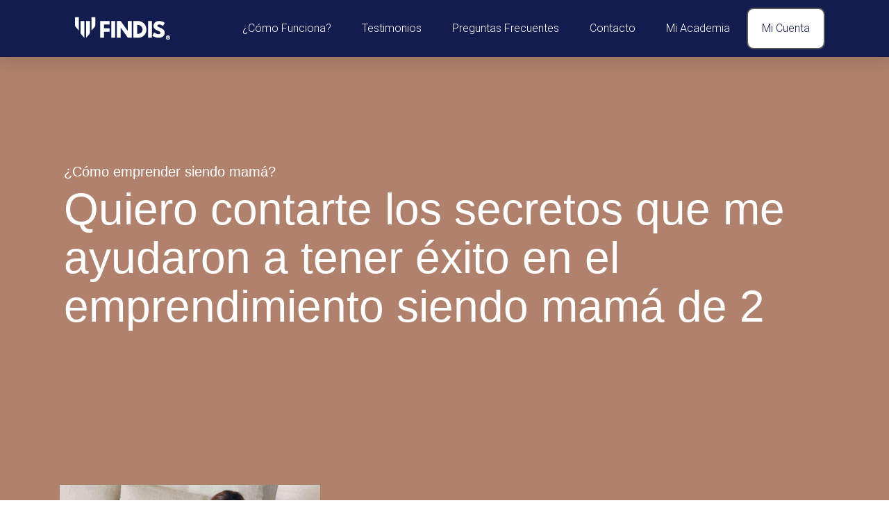

--- FILE ---
content_type: text/html; charset=UTF-8
request_url: https://findis.com.mx/blog/hola-mundo/
body_size: 25604
content:
<!DOCTYPE html>
<html lang="es" prefix="og: https://ogp.me/ns#">
<head>
	<!-- Meta Pixel Code -->
<script>
!function(f,b,e,v,n,t,s)
{if(f.fbq)return;n=f.fbq=function(){n.callMethod?
n.callMethod.apply(n,arguments):n.queue.push(arguments)};
if(!f._fbq)f._fbq=n;n.push=n;n.loaded=!0;n.version='2.0';
n.queue=[];t=b.createElement(e);t.async=!0;
t.src=v;s=b.getElementsByTagName(e)[0];
s.parentNode.insertBefore(t,s)}(window, document,'script',
'https://connect.facebook.net/en_US/fbevents.js');
fbq('init', '184777846185247');
fbq('track', 'PageView');
</script>
<noscript><img height="1" width="1" style="display:none"
src="https://www.facebook.com/tr?id=184777846185247&ev=PageView&noscript=1"
/></noscript>
<!-- End Meta Pixel Code -->	<meta charset="UTF-8">
	<meta name="viewport" content="width=device-width, initial-scale=1">
	<link rel="profile" href="http://gmpg.org/xfn/11">
	
<!-- Optimización para motores de búsqueda de Rank Math -  https://rankmath.com/ -->
<title>¿Cómo emprender siendo mamá? &ndash; FINDIS - Finanzas Innovadoras Disruptivas</title>
<meta name="robots" content="nofollow, noindex"/>
<meta property="og:locale" content="es_ES" />
<meta property="og:type" content="article" />
<meta property="og:title" content="¿Cómo emprender siendo mamá? &ndash; FINDIS - Finanzas Innovadoras Disruptivas" />
<meta property="og:description" content="Publicado el Categor&iacute;a &iquest;C&oacute;mo emprender con &eacute;xito siendo mam&aacute; de 2?Índice de &lt;a class=&quot;entry-read-more&quot; href=&quot;https://findis.com.mx/blog/hola-mundo/&quot;&gt;Read more&lt;/a&gt;" />
<meta property="og:url" content="https://findis.com.mx/blog/hola-mundo/" />
<meta property="og:site_name" content="FINDIS - Finanzas Innovadoras Disruptivas" />
<meta property="article:section" content="blog" />
<meta property="og:updated_time" content="2022-03-31T01:58:26+00:00" />
<meta property="og:image" content="https://findis.com.mx/wp-content/uploads/2021/11/de-mama-a-empresaria.jpg" />
<meta property="og:image:secure_url" content="https://findis.com.mx/wp-content/uploads/2021/11/de-mama-a-empresaria.jpg" />
<meta property="og:image:width" content="1620" />
<meta property="og:image:height" content="1080" />
<meta property="og:image:alt" content="Mamá con su bebé trabajando" />
<meta property="og:image:type" content="image/jpeg" />
<meta property="article:published_time" content="2021-11-16T18:50:44+00:00" />
<meta property="article:modified_time" content="2022-03-31T01:58:26+00:00" />
<meta name="twitter:card" content="summary_large_image" />
<meta name="twitter:title" content="¿Cómo emprender siendo mamá? &ndash; FINDIS - Finanzas Innovadoras Disruptivas" />
<meta name="twitter:description" content="Publicado el Categor&iacute;a &iquest;C&oacute;mo emprender con &eacute;xito siendo mam&aacute; de 2?Índice de &lt;a class=&quot;entry-read-more&quot; href=&quot;https://findis.com.mx/blog/hola-mundo/&quot;&gt;Read more&lt;/a&gt;" />
<meta name="twitter:image" content="https://findis.com.mx/wp-content/uploads/2021/11/de-mama-a-empresaria.jpg" />
<meta name="twitter:label1" content="Escrito por" />
<meta name="twitter:data1" content="erik" />
<meta name="twitter:label2" content="Tiempo de lectura" />
<meta name="twitter:data2" content="2 minutos" />
<script type="application/ld+json" class="rank-math-schema">{"@context":"https://schema.org","@graph":[{"@type":["FinancialService","Organization"],"@id":"https://findis.com.mx/#organization","name":"Finanzas Innovadoras Disruptivas","url":"https://findis.com.mx","logo":{"@type":"ImageObject","@id":"https://findis.com.mx/#logo","url":"https://findis.com.mx/wp-content/uploads/2023/05/logo-web-azul.png","contentUrl":"https://findis.com.mx/wp-content/uploads/2023/05/logo-web-azul.png","caption":"FINDIS - Finanzas Innovadoras Disruptivas","inLanguage":"es","width":"169","height":"50"},"openingHours":["Monday,Tuesday,Wednesday,Thursday,Friday,Saturday,Sunday 09:00-17:00"],"image":{"@id":"https://findis.com.mx/#logo"}},{"@type":"WebSite","@id":"https://findis.com.mx/#website","url":"https://findis.com.mx","name":"FINDIS - Finanzas Innovadoras Disruptivas","alternateName":"FINDIS","publisher":{"@id":"https://findis.com.mx/#organization"},"inLanguage":"es"},{"@type":"ImageObject","@id":"https://findis.com.mx/wp-content/uploads/2021/11/de-mama-a-empresaria.jpg","url":"https://findis.com.mx/wp-content/uploads/2021/11/de-mama-a-empresaria.jpg","width":"1620","height":"1080","caption":"Mam\u00e1 con su beb\u00e9 trabajando","inLanguage":"es"},{"@type":"WebPage","@id":"https://findis.com.mx/blog/hola-mundo/#webpage","url":"https://findis.com.mx/blog/hola-mundo/","name":"\u00bfC\u00f3mo emprender siendo mam\u00e1? &ndash; FINDIS - Finanzas Innovadoras Disruptivas","datePublished":"2021-11-16T18:50:44+00:00","dateModified":"2022-03-31T01:58:26+00:00","isPartOf":{"@id":"https://findis.com.mx/#website"},"primaryImageOfPage":{"@id":"https://findis.com.mx/wp-content/uploads/2021/11/de-mama-a-empresaria.jpg"},"inLanguage":"es"},{"@type":"Person","@id":"https://findis.com.mx/author/erik/","name":"erik","url":"https://findis.com.mx/author/erik/","image":{"@type":"ImageObject","@id":"https://secure.gravatar.com/avatar/a06778bb0c008bf937bb5694ce6a6146?s=96&amp;d=wavatar&amp;r=g","url":"https://secure.gravatar.com/avatar/a06778bb0c008bf937bb5694ce6a6146?s=96&amp;d=wavatar&amp;r=g","caption":"erik","inLanguage":"es"},"worksFor":{"@id":"https://findis.com.mx/#organization"}},{"@type":"BlogPosting","headline":"\u00bfC\u00f3mo emprender siendo mam\u00e1? &ndash; FINDIS - Finanzas Innovadoras Disruptivas","datePublished":"2021-11-16T18:50:44+00:00","dateModified":"2022-03-31T01:58:26+00:00","author":{"@id":"https://findis.com.mx/author/erik/","name":"erik"},"publisher":{"@id":"https://findis.com.mx/#organization"},"description":"Lorem Ipsum&nbsp;is simply dummy text of the printing and typesetting industry. Lorem Ipsum has been the industry's standard dummy text ever since the 1500s, when an unknown printer took a galley of type and scrambled it to make a type specimen book. It has survived not only five centuries, but also the leap into electronic typesetting, remaining essentially unchanged. It was popularised in the 1960s with the release of Letraset sheets containing Lorem Ipsum passages, and more recently with desktop publishing software like Aldus PageMaker including versions of Lorem Ipsum.","name":"\u00bfC\u00f3mo emprender siendo mam\u00e1? &ndash; FINDIS - Finanzas Innovadoras Disruptivas","@id":"https://findis.com.mx/blog/hola-mundo/#richSnippet","isPartOf":{"@id":"https://findis.com.mx/blog/hola-mundo/#webpage"},"image":{"@id":"https://findis.com.mx/wp-content/uploads/2021/11/de-mama-a-empresaria.jpg"},"inLanguage":"es","mainEntityOfPage":{"@id":"https://findis.com.mx/blog/hola-mundo/#webpage"}}]}</script>
<!-- /Plugin Rank Math WordPress SEO -->

<link rel='dns-prefetch' href='//fonts.googleapis.com' />
<link rel='stylesheet' id='wp-block-library-css' href='https://findis.com.mx/wp-includes/css/dist/block-library/style.min.css?ver=6.3.7' type='text/css' media='all' />
<link rel='stylesheet' id='protected-video-protected-video-style-css' href='https://findis.com.mx/wp-content/plugins/protected-video/build/style-index.css?ver=1.10.5' type='text/css' media='all' />
<style id='classic-theme-styles-inline-css' type='text/css'>
/*! This file is auto-generated */
.wp-block-button__link{color:#fff;background-color:#32373c;border-radius:9999px;box-shadow:none;text-decoration:none;padding:calc(.667em + 2px) calc(1.333em + 2px);font-size:1.125em}.wp-block-file__button{background:#32373c;color:#fff;text-decoration:none}
</style>
<style id='global-styles-inline-css' type='text/css'>
body{--wp--preset--color--black: #000000;--wp--preset--color--cyan-bluish-gray: #abb8c3;--wp--preset--color--white: #ffffff;--wp--preset--color--pale-pink: #f78da7;--wp--preset--color--vivid-red: #cf2e2e;--wp--preset--color--luminous-vivid-orange: #ff6900;--wp--preset--color--luminous-vivid-amber: #fcb900;--wp--preset--color--light-green-cyan: #7bdcb5;--wp--preset--color--vivid-green-cyan: #00d084;--wp--preset--color--pale-cyan-blue: #8ed1fc;--wp--preset--color--vivid-cyan-blue: #0693e3;--wp--preset--color--vivid-purple: #9b51e0;--wp--preset--color--color-dominante: #121c4e;--wp--preset--color--color-complementario: #54565a;--wp--preset--color--color-secundario-1: #b6e330;--wp--preset--color--color-secundario-2: #dde0e6;--wp--preset--color--color-secundario-3: #7a7a7a;--wp--preset--color--color-secundario-4: #00bd39;--wp--preset--color--color-negro: #000000;--wp--preset--color--color-gris-oscuro: #363636;--wp--preset--color--color-gris-claro: #f1f1f1;--wp--preset--color--color-blanco: #ffffff;--wp--preset--gradient--vivid-cyan-blue-to-vivid-purple: linear-gradient(135deg,rgba(6,147,227,1) 0%,rgb(155,81,224) 100%);--wp--preset--gradient--light-green-cyan-to-vivid-green-cyan: linear-gradient(135deg,rgb(122,220,180) 0%,rgb(0,208,130) 100%);--wp--preset--gradient--luminous-vivid-amber-to-luminous-vivid-orange: linear-gradient(135deg,rgba(252,185,0,1) 0%,rgba(255,105,0,1) 100%);--wp--preset--gradient--luminous-vivid-orange-to-vivid-red: linear-gradient(135deg,rgba(255,105,0,1) 0%,rgb(207,46,46) 100%);--wp--preset--gradient--very-light-gray-to-cyan-bluish-gray: linear-gradient(135deg,rgb(238,238,238) 0%,rgb(169,184,195) 100%);--wp--preset--gradient--cool-to-warm-spectrum: linear-gradient(135deg,rgb(74,234,220) 0%,rgb(151,120,209) 20%,rgb(207,42,186) 40%,rgb(238,44,130) 60%,rgb(251,105,98) 80%,rgb(254,248,76) 100%);--wp--preset--gradient--blush-light-purple: linear-gradient(135deg,rgb(255,206,236) 0%,rgb(152,150,240) 100%);--wp--preset--gradient--blush-bordeaux: linear-gradient(135deg,rgb(254,205,165) 0%,rgb(254,45,45) 50%,rgb(107,0,62) 100%);--wp--preset--gradient--luminous-dusk: linear-gradient(135deg,rgb(255,203,112) 0%,rgb(199,81,192) 50%,rgb(65,88,208) 100%);--wp--preset--gradient--pale-ocean: linear-gradient(135deg,rgb(255,245,203) 0%,rgb(182,227,212) 50%,rgb(51,167,181) 100%);--wp--preset--gradient--electric-grass: linear-gradient(135deg,rgb(202,248,128) 0%,rgb(113,206,126) 100%);--wp--preset--gradient--midnight: linear-gradient(135deg,rgb(2,3,129) 0%,rgb(40,116,252) 100%);--wp--preset--font-size--small: 13px;--wp--preset--font-size--medium: 20px;--wp--preset--font-size--large: 36px;--wp--preset--font-size--x-large: 42px;--wp--preset--spacing--20: 0.44rem;--wp--preset--spacing--30: 0.67rem;--wp--preset--spacing--40: 1rem;--wp--preset--spacing--50: 1.5rem;--wp--preset--spacing--60: 2.25rem;--wp--preset--spacing--70: 3.38rem;--wp--preset--spacing--80: 5.06rem;--wp--preset--shadow--natural: 6px 6px 9px rgba(0, 0, 0, 0.2);--wp--preset--shadow--deep: 12px 12px 50px rgba(0, 0, 0, 0.4);--wp--preset--shadow--sharp: 6px 6px 0px rgba(0, 0, 0, 0.2);--wp--preset--shadow--outlined: 6px 6px 0px -3px rgba(255, 255, 255, 1), 6px 6px rgba(0, 0, 0, 1);--wp--preset--shadow--crisp: 6px 6px 0px rgba(0, 0, 0, 1);}:where(.is-layout-flex){gap: 0.5em;}:where(.is-layout-grid){gap: 0.5em;}body .is-layout-flow > .alignleft{float: left;margin-inline-start: 0;margin-inline-end: 2em;}body .is-layout-flow > .alignright{float: right;margin-inline-start: 2em;margin-inline-end: 0;}body .is-layout-flow > .aligncenter{margin-left: auto !important;margin-right: auto !important;}body .is-layout-constrained > .alignleft{float: left;margin-inline-start: 0;margin-inline-end: 2em;}body .is-layout-constrained > .alignright{float: right;margin-inline-start: 2em;margin-inline-end: 0;}body .is-layout-constrained > .aligncenter{margin-left: auto !important;margin-right: auto !important;}body .is-layout-constrained > :where(:not(.alignleft):not(.alignright):not(.alignfull)){max-width: var(--wp--style--global--content-size);margin-left: auto !important;margin-right: auto !important;}body .is-layout-constrained > .alignwide{max-width: var(--wp--style--global--wide-size);}body .is-layout-flex{display: flex;}body .is-layout-flex{flex-wrap: wrap;align-items: center;}body .is-layout-flex > *{margin: 0;}body .is-layout-grid{display: grid;}body .is-layout-grid > *{margin: 0;}:where(.wp-block-columns.is-layout-flex){gap: 2em;}:where(.wp-block-columns.is-layout-grid){gap: 2em;}:where(.wp-block-post-template.is-layout-flex){gap: 1.25em;}:where(.wp-block-post-template.is-layout-grid){gap: 1.25em;}.has-black-color{color: var(--wp--preset--color--black) !important;}.has-cyan-bluish-gray-color{color: var(--wp--preset--color--cyan-bluish-gray) !important;}.has-white-color{color: var(--wp--preset--color--white) !important;}.has-pale-pink-color{color: var(--wp--preset--color--pale-pink) !important;}.has-vivid-red-color{color: var(--wp--preset--color--vivid-red) !important;}.has-luminous-vivid-orange-color{color: var(--wp--preset--color--luminous-vivid-orange) !important;}.has-luminous-vivid-amber-color{color: var(--wp--preset--color--luminous-vivid-amber) !important;}.has-light-green-cyan-color{color: var(--wp--preset--color--light-green-cyan) !important;}.has-vivid-green-cyan-color{color: var(--wp--preset--color--vivid-green-cyan) !important;}.has-pale-cyan-blue-color{color: var(--wp--preset--color--pale-cyan-blue) !important;}.has-vivid-cyan-blue-color{color: var(--wp--preset--color--vivid-cyan-blue) !important;}.has-vivid-purple-color{color: var(--wp--preset--color--vivid-purple) !important;}.has-black-background-color{background-color: var(--wp--preset--color--black) !important;}.has-cyan-bluish-gray-background-color{background-color: var(--wp--preset--color--cyan-bluish-gray) !important;}.has-white-background-color{background-color: var(--wp--preset--color--white) !important;}.has-pale-pink-background-color{background-color: var(--wp--preset--color--pale-pink) !important;}.has-vivid-red-background-color{background-color: var(--wp--preset--color--vivid-red) !important;}.has-luminous-vivid-orange-background-color{background-color: var(--wp--preset--color--luminous-vivid-orange) !important;}.has-luminous-vivid-amber-background-color{background-color: var(--wp--preset--color--luminous-vivid-amber) !important;}.has-light-green-cyan-background-color{background-color: var(--wp--preset--color--light-green-cyan) !important;}.has-vivid-green-cyan-background-color{background-color: var(--wp--preset--color--vivid-green-cyan) !important;}.has-pale-cyan-blue-background-color{background-color: var(--wp--preset--color--pale-cyan-blue) !important;}.has-vivid-cyan-blue-background-color{background-color: var(--wp--preset--color--vivid-cyan-blue) !important;}.has-vivid-purple-background-color{background-color: var(--wp--preset--color--vivid-purple) !important;}.has-black-border-color{border-color: var(--wp--preset--color--black) !important;}.has-cyan-bluish-gray-border-color{border-color: var(--wp--preset--color--cyan-bluish-gray) !important;}.has-white-border-color{border-color: var(--wp--preset--color--white) !important;}.has-pale-pink-border-color{border-color: var(--wp--preset--color--pale-pink) !important;}.has-vivid-red-border-color{border-color: var(--wp--preset--color--vivid-red) !important;}.has-luminous-vivid-orange-border-color{border-color: var(--wp--preset--color--luminous-vivid-orange) !important;}.has-luminous-vivid-amber-border-color{border-color: var(--wp--preset--color--luminous-vivid-amber) !important;}.has-light-green-cyan-border-color{border-color: var(--wp--preset--color--light-green-cyan) !important;}.has-vivid-green-cyan-border-color{border-color: var(--wp--preset--color--vivid-green-cyan) !important;}.has-pale-cyan-blue-border-color{border-color: var(--wp--preset--color--pale-cyan-blue) !important;}.has-vivid-cyan-blue-border-color{border-color: var(--wp--preset--color--vivid-cyan-blue) !important;}.has-vivid-purple-border-color{border-color: var(--wp--preset--color--vivid-purple) !important;}.has-vivid-cyan-blue-to-vivid-purple-gradient-background{background: var(--wp--preset--gradient--vivid-cyan-blue-to-vivid-purple) !important;}.has-light-green-cyan-to-vivid-green-cyan-gradient-background{background: var(--wp--preset--gradient--light-green-cyan-to-vivid-green-cyan) !important;}.has-luminous-vivid-amber-to-luminous-vivid-orange-gradient-background{background: var(--wp--preset--gradient--luminous-vivid-amber-to-luminous-vivid-orange) !important;}.has-luminous-vivid-orange-to-vivid-red-gradient-background{background: var(--wp--preset--gradient--luminous-vivid-orange-to-vivid-red) !important;}.has-very-light-gray-to-cyan-bluish-gray-gradient-background{background: var(--wp--preset--gradient--very-light-gray-to-cyan-bluish-gray) !important;}.has-cool-to-warm-spectrum-gradient-background{background: var(--wp--preset--gradient--cool-to-warm-spectrum) !important;}.has-blush-light-purple-gradient-background{background: var(--wp--preset--gradient--blush-light-purple) !important;}.has-blush-bordeaux-gradient-background{background: var(--wp--preset--gradient--blush-bordeaux) !important;}.has-luminous-dusk-gradient-background{background: var(--wp--preset--gradient--luminous-dusk) !important;}.has-pale-ocean-gradient-background{background: var(--wp--preset--gradient--pale-ocean) !important;}.has-electric-grass-gradient-background{background: var(--wp--preset--gradient--electric-grass) !important;}.has-midnight-gradient-background{background: var(--wp--preset--gradient--midnight) !important;}.has-small-font-size{font-size: var(--wp--preset--font-size--small) !important;}.has-medium-font-size{font-size: var(--wp--preset--font-size--medium) !important;}.has-large-font-size{font-size: var(--wp--preset--font-size--large) !important;}.has-x-large-font-size{font-size: var(--wp--preset--font-size--x-large) !important;}
.wp-block-navigation a:where(:not(.wp-element-button)){color: inherit;}
:where(.wp-block-post-template.is-layout-flex){gap: 1.25em;}:where(.wp-block-post-template.is-layout-grid){gap: 1.25em;}
:where(.wp-block-columns.is-layout-flex){gap: 2em;}:where(.wp-block-columns.is-layout-grid){gap: 2em;}
.wp-block-pullquote{font-size: 1.5em;line-height: 1.6;}
</style>
<link rel='stylesheet' id='uaf_client_css-css' href='https://findis.com.mx/wp-content/uploads/useanyfont/uaf.css?ver=1679531580' type='text/css' media='all' />
<link rel='stylesheet' id='parent-style-css' href='https://findis.com.mx/wp-content/themes/orbital/style.css?ver=6.3.7' type='text/css' media='all' />
<link rel='stylesheet' id='YT-lite-ft-nkdp-css' href='https://findis.com.mx/wp-content/themes/orbital-child/assets/css/yt-lite-ft-nkdp.css?ver=6.3.7' type='text/css' media='all' />
<link rel='stylesheet' id='nkdp-bootstrap-css' href='https://findis.com.mx/wp-content/themes/orbital-child/assets/css/nkdp-bootstrap.css?ver=6.3.7' type='text/css' media='all' />
<link rel='stylesheet' id='child-style-css' href='https://findis.com.mx/wp-content/themes/orbital-child/style.css?ver=3.6.4.3.3' type='text/css' media='all' />
<link  rel='preload' as='style'   id='orbital-fonts-css' href='https://fonts.googleapis.com/css?family=Roboto%3A300&#038;subset=latin%2Clatin-ext&#038;display=swap' type='text/css' media='all' />
<link rel='stylesheet' id='orbital-fonts-css' href='https://fonts.googleapis.com/css?family=Roboto%3A300&#038;subset=latin%2Clatin-ext&#038;display=swap' type='text/css' media='all' />
<link rel='stylesheet' id='orbital-style-css' href='https://findis.com.mx/wp-content/themes/orbital/assets/css/main.css?ver=6.3.7' type='text/css' media='all' />
<!--n2css--><script type='text/javascript' src='https://findis.com.mx/wp-includes/js/jquery/jquery.min.js?ver=3.7.0' id='jquery-core-js'></script>
<script type='text/javascript' src='https://findis.com.mx/wp-includes/js/jquery/jquery-migrate.min.js?ver=3.4.1' id='jquery-migrate-js'></script>
<link rel="EditURI" type="application/rsd+xml" title="RSD" href="https://findis.com.mx/xmlrpc.php?rsd" />
<link rel='shortlink' href='https://findis.com.mx/?p=1' />
    <style>
        @media(min-width: 48rem){

            .container {
                width: 70.5rem;
            }

            .entry-content {
                max-width: 70%;
                flex-basis: 70%;
            }

            .entry-aside {
                max-width: 30%;
                flex-basis: 30%;
                order: 0;
                -ms-flex-order: 0;

            }

        }


                a {
                color: #2196f3;
            }

        

                .site-header {
                background-color: #b0826e;
            }

        
                .site-header a {
                color: ;
            }

            .site-nav-trigger span:before, .site-nav-trigger span:after, .site-nav-trigger span {
                background-color: ;
            }

            @media(min-width: 1040px){
                .site-navbar .menu-item-has-children:after {
                    border-color: ;
                }
            }
    

    </style>

            <style>
                h1,h2,h3,h4,h5,h6, .title {
                font-family: 'Roboto', sans-serif;
                font-weight: 300;
            }
            </style>
    <link rel="icon" href="https://findis.com.mx/wp-content/uploads/2023/03/favicon.jpg" sizes="32x32" />
<link rel="icon" href="https://findis.com.mx/wp-content/uploads/2023/03/favicon.jpg" sizes="192x192" />
<link rel="apple-touch-icon" href="https://findis.com.mx/wp-content/uploads/2023/03/favicon.jpg" />
<meta name="msapplication-TileImage" content="https://findis.com.mx/wp-content/uploads/2023/03/favicon.jpg" />
		<style type="text/css" id="wp-custom-css">
			.wpcf7-submit, .wp-block-advgb-button_link {   
	 height: auto;
    white-space: normal;
  }
/******CSS video protegido*******/
.page-id-2015 .type-header,.page-id-2015  .site-footer, .page-id-2015 .default-header, .page-id-2028 .type-header,.page-id-2028  .site-footer, .page-id-2015  .site-footer
{
	display:none;
}
#content-wrapper
{
	padding:0
}
/********************************/
.wpcf7 form .wpcf7-response-output {
    background-color: var(--color-3)!important;
    color: var(--color-1)!important;
    border: 1px solid var(--color-3) !important;
    padding: 20px!important;
    font-size: .9rem;
    font-weight: 600 !important;
}
.boton-ancla .wp-block-advgb-button_link {
   
    padding-top:40px!important;
	padding-bottom:40px!important;
width:100%

}
@media (max-width: 767px)
{
	.separador-rojo-movil
	{
			height:15px!important
	}
	.bono
	{
		padding-left:15px!important;
		padding-right:15px!important
	}
	.precio-grande
	{
	
		margin-top:-1rem!important
	}
	.fondo-resumen-info
	{
		padding-left:10px!important;
	padding-right:10px!important;

	}
	.espacio-bullets
	{
		height:0px!important
	}
}
@media (max-width: 820px)
{

	.precio-grande
	{
		font-size:50px!important;
		margin-top:-1rem!important
	}

}

.precio-grande
{
	font-size:9em;
	margin-top:-3rem
}
.wp-block-advgb-button .advgbbtn-766e232d-c282-416b-8b93-947a320dda1f
{
	background-color: rgb(0, 189, 57)!important;
	font-weight:700
}
.text-green
{
	color: rgb(0, 189, 57)!important
}
.fondo-resumen-info
{
		padding:100px;

	border-radius:0px 0px 15px 15px
}
.fondo-resumen-ebook
{
	padding-left:50px!important;
	padding-right:50px!important;
	border-radius:15px 15px 0px 0px
}
.subir-img
{
	margin-top:-10rem
}
#content-wrapper
{

	padding-bottom:0rem!important;
}
.site-footer
{
	border-top:0px!important
}
.site-main
{
	padding-bottom:0rem!important
}
.text-red
{
	color:rgb(255, 18, 98)!important
}
.bono
{
	box-shadow: 0px 0px 30px 0 rgba( 255, 255, 255, 0.2 );
	padding-left:50px;
	padding-right:50px;
	padding-top:30px;
	padding-bottom:30px;
	border-radius:15px
}
strong
{
	color:inherit
}
.page-id-1312 .p-landing, .page-id-1954 .p-landing, .page-id-2062 .p-landing
{
	font-size:20px
}
@media (max-width: 767px)
{
	.page-id-1312 .p-landing, .page-id-1954 .p-landing, .page-id-2062  .p-landing
	{
		font-size:18px!important
	}
	.page-id-1312 .container, .page-id-1954 .container, .page-id-2062 .container{
    
    padding: 0 0rem!important;
	}
}
.page-id-1312 .site-header, .page-id-1954 .site-header, .page-id-2062 .site-header
{
	display:none
}
.subir-bloque-landing
{
	margin-top:-60px
}
.subir-bloque-landing p
{
	margin-bottom:0
}
.eb-feature-list-p3tcgau.eb-feature-list-wrapper.connector-style-1 .eb-feature-list-items .eb-feature-list-item .eb-feature-list-icon-box:before {

	height: calc(100% + 116px)!important
}

.p-14
{
	font-size:14px!important
}
.advgb-accordion-header-title
{
	margin-top:6px!important
}
.form-contacto input[type=text], .form-contacto input[type=email], .form-contacto textarea, .form-contacto input[type=tel]
{
	border-style:none!important;
	box-shadow: none!important;
	/*border-bottom: solid 1px #000 !important;*/
	background-color:#f1f1f1!important;
}
@media(max-width:768px)
{
	.fondo-video .wp-block-image img {

			max-width: 110%!important;
			margin-left: -0.9rem!important;
	}
	.fondo-video
	{
		margin-top:-231px!important
	}
	.subir-fondo
	{
		padding-left: 30px!important;
    padding-right: 30px!important;
	}
	.redondear-fondo
{
	   
	 padding-left: 10px!important;
    padding-right: 10px!important;
}
	.espaciador-movil
	{
		height:30px!important
	}
	.eb-feature-list-p3tcgau.eb-feature-list-wrapper.connector-style-1 .eb-feature-list-items .eb-feature-list-item .eb-feature-list-icon-box:before {

		height: calc(100% + 13px)!important
	}
}
.fondo-video
{
	margin-top:-353px
}
.hr-footer
{
	margin-bottom:-2rem!important;
	margin-top:2rem!important;
}
.redondear-fondo
{
	   border-radius: 20px;
	 padding-left: 80px;
    padding-right: 80px;
}
.subir-fondo
{
	padding-top: 65px;
    padding-bottom: 30px;
    margin-top: -111px!important;
    position: inherit;
    padding-left: 80px;
    padding-right: 80px;
    z-index: 998!important;
    border-radius: 20px;
}
.redondear-img figure img
{
	border-radius:20px!important
}
.hr-centrado
{
	  margin-left: auto; /* Centra el hr a la izquierda */
  margin-right: auto; /* Centra el hr a la derecha */
}
.is-style-wide
{
	margin-top:0;
	max-width: 50%;
	
}
area {
  /*outline: 2px solid red;*/
}

/*#n2-ss-5item1, #n2-ss-5item4, #n2-ss-5item7
{
	font-family: 'leaguespartan', sans-serif!important;
                font-weight: 300!important;
}
/*****Fuente personalizada*********/
h1,h2,h3,h4,h5,h6, .title, .h1, .h2, .h3, .h4, .h5, .h6, .display-1, .display-2, .display-3, .display-4, .display-5, .display-6, .texto-icono{
               font-family: 'Arial', sans-serif;
                font-weight: 400!important;
	line-height:1.1 !important
 }
.wp-block-button__link, .btn{
               font-family: 'Arial', sans-serif;
                font-weight: 500;
	line-height:1.1 !important;
	font-size:18px!important
}
/************************/
header #menu-item-784
{
	background-color:var(--color-white)!important;
	border:2px solid var(--color-2);
	border-radius:10px!important

}
#menu-item-784 a
{
		color:var(--color-1)!important;
	font-weight:500!important
}
header #menu-item-784 a:hover
{
	color: :var(--color-white)!important;
}
header #menu-item-784:hover
{
	background-color:var(--color-1)!important;
	border:2px solid #ffffff;
		color: :var(--color-white)!important;
}
.texto_copyright
{
margin-bottom:0rem!important	
}
.site-footer .widget-area .widget
{
	padding-bottom:0!important
}
.glass
{
	background: rgba( 255, 255, 255, 0.25 );
box-shadow: 0 8px 32px 0 rgba( 31, 38, 135, 0.37 );
backdrop-filter: blur( 3.5px );
-webkit-backdrop-filter: blur( 3.5px );
border-radius: 10px;
border: 1px solid rgba( 255, 255, 255, 0.18 );
}
.titulo-p
{
	font-size:16px!important;
	margin-bottom:0!important;
	font-weight:600!important;
}
.tabla-precios
{
	border:13px solid #fff;
	box-shadow:10px 0px 50px rgb(0,0,0,.1)
}
.strong
{
	font-weight:900;
}
.icono
{	
	line-height:.1
}
body a
{
	color:var(--color-1) !important
}
body a:hover
{
	color:var(--color-2) !important
}
.entry-social a, .entry-social a:hover
{ 
	margin-top:2.5rem!important;
	margin-bottom:2.5rem!important;
	color:white!important;
}
@media(min-width:768px)
{
	.vision-mision-valores
	{
		margin-top:-5.5rem!important;
		position:relative;
		z-index:1
	}
		.vision-mision-valores .wp-block-column
	{
			transition:all .3s ease-in-out
	}
	.vision-mision-valores .wp-block-column:hover
	{
		margin-top:-1.5rem
	}
}

.tarjeta-social .wp-block-button__link
{
	width:95vw!important;

}
.comment-list
{
	padding-right:45px;
	padding-left:45px;
	background-color:var(--color-0)!important
}
.comments-title
{
	margin-top:1.5rem!important;
 margin-bottom:1.5rem!important
}
.comments-title:before
{
	content:'Lee los '
}
		</style>
				
		<style type="text/css">
		:root
		{
						--color-0: #b6e330 !important;			--color-1: #121c4e !important;			--color-2: #54565a !important;			--color-3: #dde0e6 !important;			--color-4: #7a7a7a !important;			--color-5: #00bd39 !important;			--color-white:#fff;
						--color-overlay-new-cluster:rgb(122,122,122,0.2) !important;						
						--color-overlay-new-cluster-hover:rgb(18,28,78,0.9) !important;						
			
			/*Ancho de las fuentes*/
			--weight-titulos-h:400;
			--weight-titulos-d:300;
			--weight-titulos-d-span:700;
			--weight-titulos-h-span:500;
			/*Fuente
			--nombre-fuente:'Aileron'; */
		}
		.has-color-dominante-color,
		.has-color-dominante-link-color {
			color: var(--color-1) !important;
			
		}
		.has-color-dominante-background-color{
			background-color: var(--color-1) !important;
		}
		.has-color-complementario-color,
		.has-color-complementario-link-color {
			color: var(--color-2) !important;
			
		}
		.has-color-complementario-background-color{
			background-color: var(--color-2) !important;
		}
		.has-color-secundario-1-color,
		.has-color-secundario-1-link-color {
			color: var(--color-0) !important;
			
		}
		.has-color-secundario-1-background-color{
			background-color: var(--color-0) !important;
		}
		.has-color-secundario-2-color,
		.has-color-secundario-2-link-color {
			color: var(--color-3) !important;
			
		}
		.has-color-secundario-2-background-color{
			background-color: var(--color-3) !important;
		}
		.has-color-secundario-3-color,
		.has-color-secundario-3-link-color {
			color: var(--color-4) !important;
			
		}
		.has-color-secundario-3-background-color{
			background-color: var(--color-4) !important;
		}
		.has-color-secundario-4-color,
		.has-color-secundario-4-link-color {
			color: var(--color-5) !important;
			
		}
		.has-color-secundario-4-background-color{
			background-color: var(--color-5) !important;
		}
		.has-color-negro-color,
		.has-color-negro-link-color {
			color: #000000 !important;
			
		}
		.has-color-negro-background-color{
			background-color: #000000 !important;
		}
		.has-color-gris-oscuro-color,
		.has-color-gris-oscuro-link-color {
			color: #363636 !important;
			
		}
		.has-color-gris-oscuro-background-color{
			background-color: #363636 !important;
		}
		.has-color-gris-claro-color,
		.has-color-gris-claro-link-color {
			color: #f1f1f1 !important;
			
		}
		.has-color-gris-claro-background-color{
			background-color: #f1f1f1 !important;
		}
		.has-color-blanco-color,
		.has-color-blanco-link-color {
			color: #ffffff !important;
			
		}
		.has-color-blanco-background-color{
			background-color: #ffffff !important;
		}
		.btn, input[type=submit], .wp-block-button__link, .comment-reply-link, #cc_div #cm .c_button, #cc_div .c_button, #cs_close_btn, #cm_secondary_btn
		{
			transition:all .3s ease-in-out;
			
			background-color: rgb(18,28,78,1) !important;border-radius:12px !important;border:0px solid !important;color:#ffffff !important;		
		}
		.btn:hover, input[type=submit]:hover, .wp-block-button__link:hover, .comment-reply-link:hover, #cc_div #cm .c_button:hover, #cc_div .c_button:hover, #cs_close_btn:hover, #cm_secondary_btn:hover
		{
			
			
			background-color: rgb(84,86,90,10) !important;color:#ffffff !important;	
			
			
		}
		.site-logo img
		{
			max-width:200px		}
		.new-cluster-title		
		{
			transition: all .5s ease-in-out;
			color:#ffffff !important;						
		}
		.cluster-overlay:hover .new-cluster-title
		{
			color:#ffffff !important;						
		}
		.site-footer , .widget-area-footer .widget-area, .show--consent .c--anim #cc_div #cm, #cs_header, .cc__change_settings
		{
			background-color:#121c4e !important;			
		}
		.texto_copyright a, .widget-title, .widget-area-footer .widget-area a, .show--consent .c--anim #cc_div #cm, #cm_text a, #cm_text
		{
			color:#dde0e6 !important;		}
		.texto_copyright a:hover, .widget-title, .widget-area-footer .widget-area a:hover 
		{
			color:#dde0e6 !important;		}
		.site-footer .texto_copyright, .site-footer p, .site-footer h1, .site-footer h2, .site-footer h3, .site-footer h4, .site-footer h5, .site-footer h6, #cs_title
		{
			color:#dde0e6 !important;		}
		.show--consent .c--anim #cc_div #cm
		{
			opacity:.9;
			

		}
		#cm_text a, #cm_text
		{
			font-size:1rem !important
		}
		#cm_secondary_btn
		{
			margin-right:.5rem;
		}

		#cs_title
		{			
			
			font-weight:600;
		}
		body.custom-background
		{
			background-color:#fff!important
		}
		body a
		{
			color:#121c4e !important;		}
		body a:hover
		{
			color:#54565a !important;		}
		.menu-superior
		{
			background-color:#54565a !important;		}
		.menu-superior-item a, .menu-superior-item a:hover, .menu-superior-item
		{
			color:#ffffff !important;		}
		.menu-superior-item #menu_superior_desktop_icon_1, .menu-superior-item #menu_superior_desktop_icon_2
		{
			fill:#ffffff !important;		}
		.primary-menu a:hover
		{
			    text-decoration: none!important;
				

		}
		/***** MENU TRANSPARENTE **************/
		.site-header
		{
			background-color: rgb(18,28,78,1) !important;color:#ffffff !important;			
			align-items: center !important;
			position: absolute!important;
			z-index: 999 !important;
			width: 100% !important;
			border-bottom: 0px !important;		
			padding-top:.5rem!important;
			padding-bottom:.5rem!important;
			max-height:200px;

			box-shadow:0px 5px 20px 5px rgb(0,0,0,.1)!important;		}
		.type-header
		{
			position: sticky!important;top:0!important;			z-index:999;
		}
		@media (min-width: 1040px)
		{
			.site-navbar .sub-menu, .site-navbar .sub-menu li:hover
			{
		   	 background-color: rgb(18,28,78,1) !important;color:#ffffff !important;		    	}
		 }
		 @media(min-width:768px){.text-md-end{text-align:right!important}}
		.site-header a
		{
			color:#ffffff !important;
		}
	.site-navbar .menu-item-has-children:after
	{
		border-color:  #ffffff!important;	

	}
		.site-header a:hover
		{
			color:#ffffff !important;		}

		@media(max-width:3800px)
		{
			.subir-img-portada
			{
				margin-top:-17vh!important;				z-index:1;
				position:relative;
			}
			.header-home-nuevo
			{
				min-height:100vh !important;							}

		}
				
		@media(max-width:934px)
		{
			.subir-img-portada, .foto-portada
			{

				display:none
			}
			

			
		}
		.is-content-justification-center{
	        display: flex;
            gap: 0.5em;
            flex-wrap: wrap;
            align-items: center;
            align-items: center;
            justify-content: center;
		}
		.strong{font-weight:700!important}
		@media(max-width:600px)
		{
			.subir-img-portada
			{
				margin-top:-16vh!important;				z-index:1;
				position:relative;
				display: block!important
			}
			.header-home-nuevo
			{
											}
		}
				/*Centrar logo en movil aun sin usar el boton orbital*/
		@media (max-width: 1040px){
		.site-header.centrar-logo .site-logo {
			width: 100%;
		}}
		.svg-lg
		{
			width:1.33333em; 
			height:1.33333em;
			font-size:1.33333em;
			line-height:.75em;
			vertical-align:-.0667em
		}
		.svg-xs
		{
			width:.75em; 
			height:.75em
		}
		.svg-sm
		{
			width:.875em; 
			height:.875em;
		}
		.svg-1x
		{
			width:1em; 
			height:1em;
		}
		.svg-2x{width:2em; 
			height:2em;}
		.svg-3x{width:3em; 
			height:3em;}
		.svg-4x{width:4em; 
			height:4em;}
		.svg-5x{width:5em; 
			height:5em;}
		.svg-6x{width:6em; 
			height:6em;}
		.svg-7x{width:7em; 
			height:7em;}
		.svg-8x{width:8em; 
			height:8em;}
		.svg-9x{width:9em; 
			height:9em;}
		.svg-10x{width:10em; 
			height:10em;}
		.svg-ul{list-style-type:none;margin-left:2.5em;padding-left:0}.svg-ul>li{position:relative}.svg-li{left:-2em;position:absolute;text-align:center;width:2em;line-height:inherit}

	</style>
	
</head>
<body class="post-template-default single single-post postid-1 single-format-standard wp-custom-logo">
	<a class="screen-reader-text" href="#content">Saltar al contenido</a>

	
	<header class="type-header">
	<div class="site-header with-header ">
	
		<div class="container">		
							<div class="site-logo">

					<a href="https://findis.com.mx/" class="custom-logo-link"><img width="169" height="50" src="https://findis.com.mx/wp-content/uploads/2023/03/logo-web-blanco.png" class="custom-logo lazy" alt="" decoding="async" data-src="https://findis.com.mx/wp-content/uploads/2023/03/logo-web-blanco.png" /></a>
				</div>

			
							<nav class="site-navbar site-navbar-right">
					<ul><li id="menu-item-1188" class="menu-item menu-item-type-custom menu-item-object-custom menu-item-1188"><a href="/#como-funciona">¿Cómo Funciona?</a></li>
<li id="menu-item-1190" class="menu-item menu-item-type-custom menu-item-object-custom menu-item-1190"><a href="/#testimoniales">Testimonios</a></li>
<li id="menu-item-1189" class="menu-item menu-item-type-custom menu-item-object-custom menu-item-1189"><a href="/#faq">Preguntas Frecuentes</a></li>
<li id="menu-item-783" class="menu-item menu-item-type-custom menu-item-object-custom menu-item-783"><a href="/#contacto">Contacto</a></li>
<li id="menu-item-2038" class="menu-item menu-item-type-custom menu-item-object-custom menu-item-2038"><a href="https://findis.thrivecart.com/signin/">Mi Academia</a></li>
<li id="menu-item-784" class="menu-item menu-item-type-custom menu-item-object-custom menu-item-784"><a href="https://sistema.findis.com.mx/Access/logIn">Mi Cuenta</a></li>
</ul>				</nav>
				<div class="site-trigger">
					<a class="site-nav-trigger">				
						<span></span>
					</a>
				</div>

					</div>
	</div>
</header>

	


	<main id="content" class="site-main post-1 post type-post status-publish format-standard has-post-thumbnail category-blog">

    
    		<header class="header-home-nuevo d-flex portada " style="padding-bottom:2em !important; background-image:url(https://findis.com.mx/wp-content/uploads/2021/11/de-mama-a-empresaria.jpg)"> 
						
					<div class="header-overlay" style="background: rgb(176,130,110,1)"></div> 
				<div class="container-header container d-flex align-items-center" style="margin-top:2rem !important; "> 
	
						<div class="content-header flex-grow-1 text-md-start text-center" style="max-width:100%; min-width:60%"><h1 class="h5" style="color:#ffffff !important">¿Cómo emprender siendo mamá?</h1><div class="subtitle_area"><h2 class="display-3" style="color:#ffffff !important">Quiero contarte los secretos que me ayudaron a tener éxito en el emprendimiento siendo mamá de 2</h2></div></div>
		
	</div>

	
</header>

    
    <div id="content-wrapper" class="container flex">
        <div class="entry-content">

            
            <div class="toc-content">
<div style="height:100px" aria-hidden="true" class="wp-block-spacer"></div>



<div class="wp-block-group subir-img-portada is-layout-flow wp-block-group-is-layout-flow"><div class="wp-block-group__inner-container">
<div class="wp-block-columns is-layout-flex wp-container-6 wp-block-columns-is-layout-flex">
<div class="wp-block-column is-layout-flow wp-block-column-is-layout-flow" style="flex-basis:50%"><figure class="wp-block-post-featured-image"><img fetchpriority="high" width="1620" height="1080" src="https://findis.com.mx/wp-content/uploads/2021/11/de-mama-a-empresaria.jpg" class="attachment-post-thumbnail size-post-thumbnail lazy wp-post-image" alt="Mam&aacute; con su beb&eacute; trabajando" decoding="async" style="object-fit:cover;" data-src="https://findis.com.mx/wp-content/uploads/2021/11/de-mama-a-empresaria.jpg"></figure></div>



<div class="wp-block-column is-vertically-aligned-bottom is-layout-flow wp-block-column-is-layout-flow" style="flex-basis:50%">
<div class="wp-block-columns is-layout-flex wp-container-4 wp-block-columns-is-layout-flex">
<div class="wp-block-column is-layout-flow wp-block-column-is-layout-flow"><span style="display:flex;justify-content:center"><svg xmlns="http://www.w3.org/2000/svg" class="svg-3x" viewbox="0 0 448 512" aria-labelledby="icon"><title id="icon_calendar">Visita</title><path class="1" d="M160 32V64H288V32C288 14.33 302.3 0 320 0C337.7 0 352 14.33 352 32V64H400C426.5 64 448 85.49 448 112V160H0V112C0 85.49 21.49 64 48 64H96V32C96 14.33 110.3 0 128 0C145.7 0 160 14.33 160 32zM0 192H448V464C448 490.5 426.5 512 400 512H48C21.49 512 0 490.5 0 464V192zM64 304C64 312.8 71.16 320 80 320H112C120.8 320 128 312.8 128 304V272C128 263.2 120.8 256 112 256H80C71.16 256 64 263.2 64 272V304zM192 304C192 312.8 199.2 320 208 320H240C248.8 320 256 312.8 256 304V272C256 263.2 248.8 256 240 256H208C199.2 256 192 263.2 192 272V304zM336 256C327.2 256 320 263.2 320 272V304C320 312.8 327.2 320 336 320H368C376.8 320 384 312.8 384 304V272C384 263.2 376.8 256 368 256H336zM64 432C64 440.8 71.16 448 80 448H112C120.8 448 128 440.8 128 432V400C128 391.2 120.8 384 112 384H80C71.16 384 64 391.2 64 400V432zM208 384C199.2 384 192 391.2 192 400V432C192 440.8 199.2 448 208 448H240C248.8 448 256 440.8 256 432V400C256 391.2 248.8 384 240 384H208zM320 432C320 440.8 327.2 448 336 448H368C376.8 448 384 440.8 384 432V400C384 391.2 376.8 384 368 384H336C327.2 384 320 391.2 320 400V432z" fill="var(--color-1)"></path></svg></span>



<h4 class="has-text-align-center text-2 wp-block-heading" id="h-publicado-el">Publicado el</h4>


<div class="has-text-align-center h6 text-1 wp-block-post-date"><time datetime="2021-11-16T18:50:44+00:00">16 Nov 2021 18:50</time></div></div>



<div class="wp-block-column is-layout-flow wp-block-column-is-layout-flow"><span style="display:flex;justify-content:center"><svg xmlns="http://www.w3.org/2000/svg" class="svg-3x" viewbox="0 0 1792 1792" aria-labelledby="icon"><title id="icon_tags">Visita</title><path class="1" d="M384 448q0-53-37.5-90.5t-90.5-37.5-90.5 37.5-37.5 90.5 37.5 90.5 90.5 37.5 90.5-37.5 37.5-90.5zm1067 576q0 53-37 90l-491 492q-39 37-91 37-53 0-90-37l-715-716q-38-37-64.5-101t-26.5-117v-416q0-52 38-90t90-38h416q53 0 117 26.5t102 64.5l715 714q37 39 37 91zm384 0q0 53-37 90l-491 492q-39 37-91 37-36 0-59-14t-53-45l470-470q37-37 37-90 0-52-37-91l-715-714q-38-38-102-64.5t-117-26.5h224q53 0 117 26.5t102 64.5l715 714q37 39 37 91z" fill="var(--color-1)"></path></svg></span>



<h4 class="has-text-align-center wp-block-heading" id="h-categoria">Categor&iacute;a</h4>


<div class="taxonomy-category has-text-align-center h6 text-2 wp-block-post-terms"><a href="https://findis.com.mx/category/blog/" rel="tag">blog</a></div></div>
</div>
</div>
</div>
</div></div>



<div style="height:60px" aria-hidden="true" class="wp-block-spacer"></div>



<h2 class="text-2 wp-block-heading" id="h-como-emprender-con-exito-siendo-mama-de-2">&iquest;C&oacute;mo emprender con &eacute;xito siendo mam&aacute; de 2?</h2>



<div style="height:30px" aria-hidden="true" class="wp-block-spacer"></div>



<p><strong>Lorem Ipsum</strong>&nbsp;is simply dummy text of the printing and typesetting industry. Lorem Ipsum has been the industry&rsquo;s standard dummy text ever since the 1500s, when an unknown printer took a galley of type and scrambled it to make a type specimen book. It has survived not only five centuries, but also the leap into electronic typesetting, remaining essentially unchanged. It was popularised in the 1960s with the release of Letraset sheets containing Lorem Ipsum passages, and more recently with desktop publishing software like Aldus PageMaker including versions of Lorem Ipsum.</p>



<div style="height:30px" aria-hidden="true" class="wp-block-spacer"></div>


<div class="post-index" ><span>Índice de contenido<span class="btn-show"><label class="checkbox"><input type="checkbox"/ ><span class="check-table" ><svg xmlns="http://www.w3.org/2000/svg" viewBox="0 0 24 24"><path stroke="none" d="M0 0h24v24H0z" fill="none"/><polyline points="6 15 12 9 18 15" /></svg></span></label></span></span><div id="index-table"></div></div>



<div style="height:30px" aria-hidden="true" class="wp-block-spacer"></div>



<div class="wp-block-columns is-layout-flex wp-container-10 wp-block-columns-is-layout-flex">
<div class="wp-block-column is-vertically-aligned-center is-layout-flow wp-block-column-is-layout-flow" style="flex-basis:33.33%">
<div class="wp-block-image"><figure class="aligncenter size-medium is-resized"><img decoding="async" src="https://findis.com.mx/wp-content/uploads/2021/11/chica-con-mente-millonaria-113x75.jpg" alt="Chica sonriendo, mostrando billetes" class="wp-image-23 lazy" width="300" height="200" data-src="https://findis.com.mx/wp-content/uploads/2021/11/chica-con-mente-millonaria-300x200.jpg"></figure></div>
</div>



<div class="wp-block-column is-vertically-aligned-center is-layout-flow wp-block-column-is-layout-flow" style="flex-basis:66.66%">
<h2 class="text-2 wp-block-heading" id="why-de-we-use-it">Why do we use it?</h2>



<p>It is a long established fact that a reader will be distracted by the readable content of a page when looking at its layout. The point of using Lorem Ipsum is that it has a more-or-less normal distribution of letters, as opposed to using &lsquo;Content here, content here&rsquo;, making it look like readable English. Many desktop publishing packages and web page editors now use Lorem Ipsum as their default model text, and a search for &lsquo;lorem ipsum&rsquo; will uncover many web sites still in their infancy. Various versions have evolved over the years, sometimes by accident, sometimes on purpose (injected humour and the like).</p>
</div>
</div>



<h2 class="text-2 wp-block-heading" id="where-does-it-come-from">Where does it come from?</h2>



<p>Contrary to popular belief, Lorem Ipsum is not simply random text. It has roots in a piece of classical Latin literature from 45 BC, making it over 2000 years old. Richard McClintock, a Latin professor at Hampden-Sydney College in Virginia, looked up one of the more obscure Latin words, consectetur, from a Lorem Ipsum passage, and going through the cites of the word in classical literature, discovered the undoubtable source. Lorem Ipsum comes from sections 1.10.32 and 1.10.33 of &laquo;de Finibus Bonorum et Malorum&raquo; (The Extremes of Good and Evil) by Cicero, written in 45 BC. This book is a treatise on the theory of ethics, very popular during the Renaissance. The first line of Lorem Ipsum, &laquo;Lorem ipsum dolor sit amet..&raquo;, comes from a line in section 1.10.32.</p>



<div style="height:28px" aria-hidden="true" class="wp-block-spacer"></div>



<div class="wp-block-buttons is-horizontal is-content-justification-center is-layout-flex wp-container-11 wp-block-buttons-is-layout-flex">
<div class="wp-block-button"><a class="wp-block-button__link">Llamada a la acci&oacute;n</a></div>
</div>



<div style="height:40px" aria-hidden="true" class="wp-block-spacer"></div>



<p>The standard chunk of Lorem Ipsum used since the 1500s is reproduced below for those interested. Sections 1.10.32 and 1.10.33 from &laquo;de Finibus Bonorum et Malorum&raquo; by Cicero are also reproduced in their exact original form, accompanied by English versions from the 1914 translation by H. Rackham.</p>



<div style="height:100px" aria-hidden="true" class="wp-block-spacer"></div>
</div>
            
            
<div class="entry-social all ">
<a href="#" class="social social-facebook"></a><a href="#" class="social social-twitter"></a><a href="#" class="social social-whatsapp"></a><a href="#" class="social social-email"></a><a href="#" class="social social-pinterest"></a><a href="#" class="social social-telegram"></a><a href="#" class="social social-linkedin"></a></div>

            <footer class="entry-footer">

                    <section class="entry-related">
        <h3>Entradas relacionadas</h3>
        <div class="flex flex-fluid">
            <article id="post-281" class="entry-item column-third">
	<a href="https://findis.com.mx/blog/3-secretos-para-ser-mama-presente/" rel="bookmark">
		<img width="300" height="150" src="https://findis.com.mx/wp-content/uploads/2021/11/madre-e-hijo-abrazo-113x75.jpg" class="attachment-thumbnail size-thumbnail lazy wp-post-image" alt="Mamá e hijo dándose un abrazo" decoding="async" data-src="https://findis.com.mx/wp-content/uploads/2021/11/madre-e-hijo-abrazo-300x150.jpg" /><h4 class="entry-title">3 Secretos para ser mamá presente</h4>	</a>
</article>
        </div>
    </section>

    
                                    <div id="comments" class="comments-area">
		<div id="respond" class="comment-respond">
		<h3>Deja una respuesta <small><a rel="nofollow" id="cancel-comment-reply-link" href="/blog/hola-mundo/#respond" style="display:none;">Cancelar la respuesta</a></small></h3><form action="https://findis.com.mx/wp-comments-post.php" method="post" id="commentform" class="comment-form" novalidate><p class="comment-notes"><span id="email-notes">Tu dirección de correo electrónico no será publicada.</span> <span class="required-field-message">Los campos obligatorios están marcados con <span class="required">*</span></span></p><textarea autocomplete="new-password"  id="b0e4f83aca"  name="b0e4f83aca"   cols="45" rows="1" required></textarea><textarea id="comment" aria-label="hp-comment" aria-hidden="true" name="comment" autocomplete="new-password" style="padding:0 !important;clip:rect(1px, 1px, 1px, 1px) !important;position:absolute !important;white-space:nowrap !important;height:1px !important;width:1px !important;overflow:hidden !important;" tabindex="-1"></textarea><script data-noptimize>document.getElementById("comment").setAttribute( "id", "af7475e1c0bc6157b4ece7d99a2d093e" );document.getElementById("b0e4f83aca").setAttribute( "id", "comment" );</script><p class="comment-form-author"><label for="author">Nombre <span class="required">*</span></label> <input id="author" name="author" type="text" value="" size="30" maxlength="245" autocomplete="name" required /></p>
<p class="comment-form-email"><label for="email">Correo electrónico <span class="required">*</span></label> <input id="email" name="email" type="email" value="" size="30" maxlength="100" aria-describedby="email-notes" autocomplete="email" required /></p>
<p class="comment-form-url"><label for="url">Web</label> <input id="url" name="url" type="url" value="" size="30" maxlength="200" autocomplete="url" /></p>
<p class="comment-form-cookies-consent"><input id="wp-comment-cookies-consent" name="wp-comment-cookies-consent" type="checkbox" value="yes" /> <label for="wp-comment-cookies-consent">Guarda mi nombre, correo electrónico y web en este navegador para la próxima vez que comente.</label></p>
<p class="form-submit"><input name="submit" type="submit" id="submit" class="btn btn-primary" value="Publicar el comentario" /> <input type='hidden' name='comment_post_ID' value='1' id='comment_post_ID' />
<input type='hidden' name='comment_parent' id='comment_parent' value='0' />
</p></form>	</div><!-- #respond -->
			<h3 class="comments-title"><span class="cat-links">Comentarios (3)</span></h3>

		<div class="comment-list">
			
		<div class="comments-list">

		
		<div class="comment even thread-even depth-1 parent comment-body" id="comment-1">
			<figure class="gravatar"><img alt='' src='https://secure.gravatar.com/avatar/d7a973c7dab26985da5f961be7b74480?s=65&#038;d=wavatar&#038;r=g' srcset='https://secure.gravatar.com/avatar/d7a973c7dab26985da5f961be7b74480?s=130&#038;d=wavatar&#038;r=g 2x' class='avatar avatar-65 photo' height='65' width='65' loading='lazy' decoding='async'/></figure>
			<div class="comment-meta post-meta" role="complementary">
				<p class="comment-author">
											<a class="comment-author-link" rel="nofollow external" href="https://wordpress.org/">Un comentarista de WordPress</a>
											</p>
					<time class="comment-meta-item" datetime="2021-11-16">16 de noviembre de 2021, <a href="#comment-1" >18:50</a></time>
														</div>
				<div class="comment-content post-content">
					<p>Hola, esto es un comentario.<br />
Para empezar a moderar, editar y borrar comentarios, por favor, visita la pantalla de comentarios en el escritorio.<br />
Los avatares de los comentaristas provienen de <a href="https://gravatar.com" rel="ugc">Gravatar</a>.</p>
					<a rel='nofollow' class='comment-reply-link' href='#comment-1' data-commentid="1" data-postid="1" data-belowelement="comment-1" data-respondelement="respond" data-replyto="Responder a Un comentarista de WordPress" aria-label='Responder a Un comentarista de WordPress'>Responder</a>				</div>

			
		<div class="child-comments comments-list">

		
		<div class="comment byuser comment-author-erik bypostauthor odd alt depth-2 comment-body" id="comment-3">
			<figure class="gravatar"><img alt='' src='https://secure.gravatar.com/avatar/a06778bb0c008bf937bb5694ce6a6146?s=65&#038;d=wavatar&#038;r=g' srcset='https://secure.gravatar.com/avatar/a06778bb0c008bf937bb5694ce6a6146?s=130&#038;d=wavatar&#038;r=g 2x' class='avatar avatar-65 photo' height='65' width='65' loading='lazy' decoding='async'/></figure>
			<div class="comment-meta post-meta" role="complementary">
				<p class="comment-author">
												erik											</p>
					<time class="comment-meta-item" datetime="2021-11-19">19 de noviembre de 2021, <a href="#comment-3" >09:50</a></time>
														</div>
				<div class="comment-content post-content">
					<p>Muy buen aporte</p>
					<a rel='nofollow' class='comment-reply-link' href='#comment-3' data-commentid="3" data-postid="1" data-belowelement="comment-3" data-respondelement="respond" data-replyto="Responder a erik" aria-label='Responder a erik'>Responder</a>				</div>

			
			</div>

		
		</div>

	
			</div>

		
		<div class="comment byuser comment-author-erik bypostauthor even thread-odd thread-alt depth-1 comment-body" id="comment-2">
			<figure class="gravatar"><img alt='' src='https://secure.gravatar.com/avatar/a06778bb0c008bf937bb5694ce6a6146?s=65&#038;d=wavatar&#038;r=g' srcset='https://secure.gravatar.com/avatar/a06778bb0c008bf937bb5694ce6a6146?s=130&#038;d=wavatar&#038;r=g 2x' class='avatar avatar-65 photo' height='65' width='65' loading='lazy' decoding='async'/></figure>
			<div class="comment-meta post-meta" role="complementary">
				<p class="comment-author">
												erik											</p>
					<time class="comment-meta-item" datetime="2021-11-19">19 de noviembre de 2021, <a href="#comment-2" >09:49</a></time>
														</div>
				<div class="comment-content post-content">
					<p>Excelente contenido. ¡Sigue así!</p>
					<a rel='nofollow' class='comment-reply-link' href='#comment-2' data-commentid="2" data-postid="1" data-belowelement="comment-2" data-respondelement="respond" data-replyto="Responder a erik" aria-label='Responder a erik'>Responder</a>				</div>

			
			</div>

		
		</div>

			</div>

		</div>
                
                
            </footer>

        </div>

        <aside id="secondary" class="widget-area entry-aside">
	<div class="widget-area-wrapper sticky">
		<section id="block-18" class="widget widget_block">
<div style="height:24px" aria-hidden="true" class="wp-block-spacer"></div>
</section><section id="block-17" class="widget widget_block widget_media_image">
<div class="wp-block-image is-style-rounded"><figure class="aligncenter size-large is-resized"><img decoding="async" loading="lazy" src="https://findis.com.mx/wp-content/uploads/2021/11/mujer-empoderada-edited.jpg" alt="Esmeralda posando muy empoderada" class="wp-image-133" width="211" height="212"/></figure></div>
</section><section id="block-23" class="widget widget_block">
<div class="wp-block-group is-layout-flow wp-block-group-is-layout-flow"><div class="wp-block-group__inner-container">
<h2 class="has-text-align-center display-6 has-color-complementario-color has-text-color wp-block-heading" id="h-esmeralda-stone">Esmeralda Stone</h2>



<h6 class="has-text-align-center has-color-dominante-color has-text-color wp-block-heading" id="emprendedora-digital">Emprendedora digital</h6>



<div style="height:35px" aria-hidden="true" class="wp-block-spacer"></div>


<p><div class="row" style="text-align:center"><div class="col-3"><span style="display:flex;justify-content:center"><a href="https://www.instagram.com/findis.mx/" class="text-1" target="_blank" rel="nofollow noreferrer noopener"><svg xmlns="http://www.w3.org/2000/svg" class="svg-3x" viewBox="0 0 24 24" aria-labelledby="icon"><title id="icon_instagram">Sígueme en instagram</title><path class="1" d="M17.34,5.46h0a1.2,1.2,0,1,0,1.2,1.2A1.2,1.2,0,0,0,17.34,5.46Zm4.6,2.42a7.59,7.59,0,0,0-.46-2.43,4.94,4.94,0,0,0-1.16-1.77,4.7,4.7,0,0,0-1.77-1.15,7.3,7.3,0,0,0-2.43-.47C15.06,2,14.72,2,12,2s-3.06,0-4.12.06a7.3,7.3,0,0,0-2.43.47A4.78,4.78,0,0,0,3.68,3.68,4.7,4.7,0,0,0,2.53,5.45a7.3,7.3,0,0,0-.47,2.43C2,8.94,2,9.28,2,12s0,3.06.06,4.12a7.3,7.3,0,0,0,.47,2.43,4.7,4.7,0,0,0,1.15,1.77,4.78,4.78,0,0,0,1.77,1.15,7.3,7.3,0,0,0,2.43.47C8.94,22,9.28,22,12,22s3.06,0,4.12-.06a7.3,7.3,0,0,0,2.43-.47,4.7,4.7,0,0,0,1.77-1.15,4.85,4.85,0,0,0,1.16-1.77,7.59,7.59,0,0,0,.46-2.43c0-1.06.06-1.4.06-4.12S22,8.94,21.94,7.88ZM20.14,16a5.61,5.61,0,0,1-.34,1.86,3.06,3.06,0,0,1-.75,1.15,3.19,3.19,0,0,1-1.15.75,5.61,5.61,0,0,1-1.86.34c-1,.05-1.37.06-4,.06s-3,0-4-.06A5.73,5.73,0,0,1,6.1,19.8,3.27,3.27,0,0,1,5,19.05a3,3,0,0,1-.74-1.15A5.54,5.54,0,0,1,3.86,16c0-1-.06-1.37-.06-4s0-3,.06-4A5.54,5.54,0,0,1,4.21,6.1,3,3,0,0,1,5,5,3.14,3.14,0,0,1,6.1,4.2,5.73,5.73,0,0,1,8,3.86c1,0,1.37-.06,4-.06s3,0,4,.06a5.61,5.61,0,0,1,1.86.34A3.06,3.06,0,0,1,19.05,5,3.06,3.06,0,0,1,19.8,6.1,5.61,5.61,0,0,1,20.14,8c.05,1,.06,1.37.06,4S20.19,15,20.14,16ZM12,6.87A5.13,5.13,0,1,0,17.14,12,5.12,5.12,0,0,0,12,6.87Zm0,8.46A3.33,3.33,0,1,1,15.33,12,3.33,3.33,0,0,1,12,15.33Z" fill="var(--color-1)"/></svg></a></span></div><div class="col-3"><span style="display:flex;justify-content:center"><a href="https://www.youtube.com/@findis2885" class="text-1" target="_blank" rel="nofollow noreferrer noopener"><svg xmlns="http://www.w3.org/2000/svg" class="svg-3x" viewBox="0 0 512 512" aria-labelledby="icon"><title id="icon_youtube">Sígueme en youtube</title><path class="1" d="M501.303,132.765c-5.887,-22.03 -23.235,-39.377 -45.265,-45.265c-39.932,-10.7 -200.038,-10.7 -200.038,-10.7c0,0 -160.107,0 -200.039,10.7c-22.026,5.888 -39.377,23.235 -45.264,45.265c-10.697,39.928 -10.697,123.238 -10.697,123.238c0,0 0,83.308 10.697,123.232c5.887,22.03 23.238,39.382 45.264,45.269c39.932,10.696 200.039,10.696 200.039,10.696c0,0 160.106,0 200.038,-10.696c22.03,-5.887 39.378,-23.239 45.265,-45.269c10.696,-39.924 10.696,-123.232 10.696,-123.232c0,0 0,-83.31 -10.696,-123.238Zm-296.506,200.039l0,-153.603l133.019,76.802l-133.019,76.801Z" fill="var(--color-1)"/></svg></a></span></div><div class="col-3"><span style="display:flex;justify-content:center"><a href="https://api.whatsapp.com/send?phone=523318604060&amp;text=Hola,%20me%20llamo%20,%20me%20interesa%20saber%20mas%20informaci%C3%B3n..." class="text-1" target="_blank" rel="nofollow noreferrer noopener"><svg xmlns="http://www.w3.org/2000/svg" class="svg-3x" viewBox="0 0 448 512" aria-labelledby="icon"><title id="icon_whatsapp">Sígueme en whatsapp</title><path class="1" d="M380.9 97.1C339 55.1 283.2 32 223.9 32c-122.4 0-222 99.6-222 222 0 39.1 10.2 77.3 29.6 111L0 480l117.7-30.9c32.4 17.7 68.9 27 106.1 27h.1c122.3 0 224.1-99.6 224.1-222 0-59.3-25.2-115-67.1-157zm-157 341.6c-33.2 0-65.7-8.9-94-25.7l-6.7-4-69.8 18.3L72 359.2l-4.4-7c-18.5-29.4-28.2-63.3-28.2-98.2 0-101.7 82.8-184.5 184.6-184.5 49.3 0 95.6 19.2 130.4 54.1 34.8 34.9 56.2 81.2 56.1 130.5 0 101.8-84.9 184.6-186.6 184.6zm101.2-138.2c-5.5-2.8-32.8-16.2-37.9-18-5.1-1.9-8.8-2.8-12.5 2.8-3.7 5.6-14.3 18-17.6 21.8-3.2 3.7-6.5 4.2-12 1.4-32.6-16.3-54-29.1-75.5-66-5.7-9.8 5.7-9.1 16.3-30.3 1.8-3.7.9-6.9-.5-9.7-1.4-2.8-12.5-30.1-17.1-41.2-4.5-10.8-9.1-9.3-12.5-9.5-3.2-.2-6.9-.2-10.6-.2-3.7 0-9.7 1.4-14.8 6.9-5.1 5.6-19.4 19-19.4 46.3 0 27.3 19.9 53.7 22.6 57.4 2.8 3.7 39.1 59.7 94.8 83.8 35.2 15.2 49 16.5 66.6 13.9 10.7-1.6 32.8-13.4 37.4-26.4 4.6-13 4.6-24.1 3.2-26.4-1.3-2.5-5-3.9-10.5-6.6z" fill="var(--color-1)"/></svg></a></span></div><div class="col-3"><span style="display:flex;justify-content:center"><a href="https://open.spotify.com/show/4J6nNVrvn3JLSvcMJaGwAL?si=6fa8dca389a548ff" class="text-1" target="_blank" rel="nofollow noreferrer noopener"><svg xmlns="http://www.w3.org/2000/svg" class="svg-3x" viewBox="0 0 496 512" aria-labelledby="icon"><title id="icon_spotify">Sígueme en spotify</title><path class="1" d="M248 8C111.1 8 0 119.1 0 256s111.1 248 248 248 248-111.1 248-248S384.9 8 248 8zm100.7 364.9c-4.2 0-6.8-1.3-10.7-3.6-62.4-37.6-135-39.2-206.7-24.5-3.9 1-9 2.6-11.9 2.6-9.7 0-15.8-7.7-15.8-15.8 0-10.3 6.1-15.2 13.6-16.8 81.9-18.1 165.6-16.5 237 26.2 6.1 3.9 9.7 7.4 9.7 16.5s-7.1 15.4-15.2 15.4zm26.9-65.6c-5.2 0-8.7-2.3-12.3-4.2-62.5-37-155.7-51.9-238.6-29.4-4.8 1.3-7.4 2.6-11.9 2.6-10.7 0-19.4-8.7-19.4-19.4s5.2-17.8 15.5-20.7c27.8-7.8 56.2-13.6 97.8-13.6 64.9 0 127.6 16.1 177 45.5 8.1 4.8 11.3 11 11.3 19.7-.1 10.8-8.5 19.5-19.4 19.5zm31-76.2c-5.2 0-8.4-1.3-12.9-3.9-71.2-42.5-198.5-52.7-280.9-29.7-3.6 1-8.1 2.6-12.9 2.6-13.2 0-23.3-10.3-23.3-23.6 0-13.6 8.4-21.3 17.4-23.9 35.2-10.3 74.6-15.2 117.5-15.2 73 0 149.5 15.2 205.4 47.8 7.8 4.5 12.9 10.7 12.9 22.6 0 13.6-11 23.3-23.2 23.3z" fill="var(--color-1)"/></svg></a></span></div></div></p>



<div style="height:25px" aria-hidden="true" class="wp-block-spacer"></div>



<p class="has-text-align-center">Lorem ipsum dolor sit amet, consectetur adipiscing elit.L orem ipsum dolor sit amet, consectetur adipiscing elit</p>
</div></div>
</section><section id="block-35" class="widget widget_block">
<div class="wp-block-buttons is-horizontal is-content-justification-center is-layout-flex wp-container-13 wp-block-buttons-is-layout-flex">
<div class="wp-block-button"><a class="wp-block-button__link" href="/contacto/" target="_blank" rel="noreferrer noopener">Contáctame</a></div>
</div>
</section>	</div>
</aside><!-- #secondary -->
    </div>
</main>


<footer class="site-footer">
	<div class="container">
			<div class="widget-area-footer">

					<div class="widget-area">
				<section id="block-42" class="widget widget_block">
<div class="wp-block-group is-layout-constrained wp-block-group-is-layout-constrained"><div class="wp-block-group__inner-container">
<div class="wp-block-advgb-columns advgb-columns-wrapper" id="advgb-cols-f55e64bc-62b0-403b-9514-6848e2ceb851"><div class="advgb-columns-container"><div class="advgb-columns advgb-columns-row advgb-is-mobile advgb-columns-4 layout-14-14-14-14 mbl-layout-stacked vgutter-10">
<div class="wp-block-advgb-column advgb-column" id="advgb-col-4f9fa763-bf73-43a2-b270-35e86da55e90"><div class="advgb-column-inner" style="border-style:none;border-width:1px">
<figure class="wp-block-image size-full"><img decoding="async" loading="lazy" width="169" height="50" src="https://findis.com.mx/wp-content/uploads/2023/03/logo-web-blanco.png" alt="" class="wp-image-779"/></figure>



<div class="wp-block-advgb-columns advgb-columns-wrapper" id="advgb-cols-8e44e59c-dfe5-4596-ab23-8772bfaa84b8"><div class="advgb-columns-container"><div class="advgb-columns advgb-columns-row advgb-is-mobile advgb-columns-2 layout-13-23 mbl-layout-stacked vgutter-10">
<div class="wp-block-advgb-column advgb-column" id="advgb-col-d92c8547-3eea-4732-ad6c-ce5e62f87497" style="flex:none"><div class="advgb-column-inner" style="border-style:none;border-width:1px">
<p><div class="row" style="text-align:center"><div class="col-3"><span style="display:flex;justify-content:center"><a href="https://www.instagram.com/findis.mx/" class="text-white" target="_blank" rel="nofollow noreferrer noopener"><svg xmlns="http://www.w3.org/2000/svg" class="svg-2x" viewBox="0 0 24 24" aria-labelledby="icon"><title id="icon_instagram">Sígueme en instagram</title><path class="white" d="M17.34,5.46h0a1.2,1.2,0,1,0,1.2,1.2A1.2,1.2,0,0,0,17.34,5.46Zm4.6,2.42a7.59,7.59,0,0,0-.46-2.43,4.94,4.94,0,0,0-1.16-1.77,4.7,4.7,0,0,0-1.77-1.15,7.3,7.3,0,0,0-2.43-.47C15.06,2,14.72,2,12,2s-3.06,0-4.12.06a7.3,7.3,0,0,0-2.43.47A4.78,4.78,0,0,0,3.68,3.68,4.7,4.7,0,0,0,2.53,5.45a7.3,7.3,0,0,0-.47,2.43C2,8.94,2,9.28,2,12s0,3.06.06,4.12a7.3,7.3,0,0,0,.47,2.43,4.7,4.7,0,0,0,1.15,1.77,4.78,4.78,0,0,0,1.77,1.15,7.3,7.3,0,0,0,2.43.47C8.94,22,9.28,22,12,22s3.06,0,4.12-.06a7.3,7.3,0,0,0,2.43-.47,4.7,4.7,0,0,0,1.77-1.15,4.85,4.85,0,0,0,1.16-1.77,7.59,7.59,0,0,0,.46-2.43c0-1.06.06-1.4.06-4.12S22,8.94,21.94,7.88ZM20.14,16a5.61,5.61,0,0,1-.34,1.86,3.06,3.06,0,0,1-.75,1.15,3.19,3.19,0,0,1-1.15.75,5.61,5.61,0,0,1-1.86.34c-1,.05-1.37.06-4,.06s-3,0-4-.06A5.73,5.73,0,0,1,6.1,19.8,3.27,3.27,0,0,1,5,19.05a3,3,0,0,1-.74-1.15A5.54,5.54,0,0,1,3.86,16c0-1-.06-1.37-.06-4s0-3,.06-4A5.54,5.54,0,0,1,4.21,6.1,3,3,0,0,1,5,5,3.14,3.14,0,0,1,6.1,4.2,5.73,5.73,0,0,1,8,3.86c1,0,1.37-.06,4-.06s3,0,4,.06a5.61,5.61,0,0,1,1.86.34A3.06,3.06,0,0,1,19.05,5,3.06,3.06,0,0,1,19.8,6.1,5.61,5.61,0,0,1,20.14,8c.05,1,.06,1.37.06,4S20.19,15,20.14,16ZM12,6.87A5.13,5.13,0,1,0,17.14,12,5.12,5.12,0,0,0,12,6.87Zm0,8.46A3.33,3.33,0,1,1,15.33,12,3.33,3.33,0,0,1,12,15.33Z" fill="var(--color-white)"/></svg></a></span></div><div class="col-3"><span style="display:flex;justify-content:center"><a href="https://www.youtube.com/@findis2885" class="text-white" target="_blank" rel="nofollow noreferrer noopener"><svg xmlns="http://www.w3.org/2000/svg" class="svg-2x" viewBox="0 0 512 512" aria-labelledby="icon"><title id="icon_youtube">Sígueme en youtube</title><path class="white" d="M501.303,132.765c-5.887,-22.03 -23.235,-39.377 -45.265,-45.265c-39.932,-10.7 -200.038,-10.7 -200.038,-10.7c0,0 -160.107,0 -200.039,10.7c-22.026,5.888 -39.377,23.235 -45.264,45.265c-10.697,39.928 -10.697,123.238 -10.697,123.238c0,0 0,83.308 10.697,123.232c5.887,22.03 23.238,39.382 45.264,45.269c39.932,10.696 200.039,10.696 200.039,10.696c0,0 160.106,0 200.038,-10.696c22.03,-5.887 39.378,-23.239 45.265,-45.269c10.696,-39.924 10.696,-123.232 10.696,-123.232c0,0 0,-83.31 -10.696,-123.238Zm-296.506,200.039l0,-153.603l133.019,76.802l-133.019,76.801Z" fill="var(--color-white)"/></svg></a></span></div><div class="col-3"><span style="display:flex;justify-content:center"><a href="https://api.whatsapp.com/send?phone=523318604060&amp;text=Hola,%20me%20llamo%20,%20me%20interesa%20saber%20mas%20informaci%C3%B3n..." class="text-white" target="_blank" rel="nofollow noreferrer noopener"><svg xmlns="http://www.w3.org/2000/svg" class="svg-2x" viewBox="0 0 448 512" aria-labelledby="icon"><title id="icon_whatsapp">Sígueme en whatsapp</title><path class="white" d="M380.9 97.1C339 55.1 283.2 32 223.9 32c-122.4 0-222 99.6-222 222 0 39.1 10.2 77.3 29.6 111L0 480l117.7-30.9c32.4 17.7 68.9 27 106.1 27h.1c122.3 0 224.1-99.6 224.1-222 0-59.3-25.2-115-67.1-157zm-157 341.6c-33.2 0-65.7-8.9-94-25.7l-6.7-4-69.8 18.3L72 359.2l-4.4-7c-18.5-29.4-28.2-63.3-28.2-98.2 0-101.7 82.8-184.5 184.6-184.5 49.3 0 95.6 19.2 130.4 54.1 34.8 34.9 56.2 81.2 56.1 130.5 0 101.8-84.9 184.6-186.6 184.6zm101.2-138.2c-5.5-2.8-32.8-16.2-37.9-18-5.1-1.9-8.8-2.8-12.5 2.8-3.7 5.6-14.3 18-17.6 21.8-3.2 3.7-6.5 4.2-12 1.4-32.6-16.3-54-29.1-75.5-66-5.7-9.8 5.7-9.1 16.3-30.3 1.8-3.7.9-6.9-.5-9.7-1.4-2.8-12.5-30.1-17.1-41.2-4.5-10.8-9.1-9.3-12.5-9.5-3.2-.2-6.9-.2-10.6-.2-3.7 0-9.7 1.4-14.8 6.9-5.1 5.6-19.4 19-19.4 46.3 0 27.3 19.9 53.7 22.6 57.4 2.8 3.7 39.1 59.7 94.8 83.8 35.2 15.2 49 16.5 66.6 13.9 10.7-1.6 32.8-13.4 37.4-26.4 4.6-13 4.6-24.1 3.2-26.4-1.3-2.5-5-3.9-10.5-6.6z" fill="var(--color-white)"/></svg></a></span></div><div class="col-3"><span style="display:flex;justify-content:center"><a href="https://open.spotify.com/show/4J6nNVrvn3JLSvcMJaGwAL?si=6fa8dca389a548ff" class="text-white" target="_blank" rel="nofollow noreferrer noopener"><svg xmlns="http://www.w3.org/2000/svg" class="svg-2x" viewBox="0 0 496 512" aria-labelledby="icon"><title id="icon_spotify">Sígueme en spotify</title><path class="white" d="M248 8C111.1 8 0 119.1 0 256s111.1 248 248 248 248-111.1 248-248S384.9 8 248 8zm100.7 364.9c-4.2 0-6.8-1.3-10.7-3.6-62.4-37.6-135-39.2-206.7-24.5-3.9 1-9 2.6-11.9 2.6-9.7 0-15.8-7.7-15.8-15.8 0-10.3 6.1-15.2 13.6-16.8 81.9-18.1 165.6-16.5 237 26.2 6.1 3.9 9.7 7.4 9.7 16.5s-7.1 15.4-15.2 15.4zm26.9-65.6c-5.2 0-8.7-2.3-12.3-4.2-62.5-37-155.7-51.9-238.6-29.4-4.8 1.3-7.4 2.6-11.9 2.6-10.7 0-19.4-8.7-19.4-19.4s5.2-17.8 15.5-20.7c27.8-7.8 56.2-13.6 97.8-13.6 64.9 0 127.6 16.1 177 45.5 8.1 4.8 11.3 11 11.3 19.7-.1 10.8-8.5 19.5-19.4 19.5zm31-76.2c-5.2 0-8.4-1.3-12.9-3.9-71.2-42.5-198.5-52.7-280.9-29.7-3.6 1-8.1 2.6-12.9 2.6-13.2 0-23.3-10.3-23.3-23.6 0-13.6 8.4-21.3 17.4-23.9 35.2-10.3 74.6-15.2 117.5-15.2 73 0 149.5 15.2 205.4 47.8 7.8 4.5 12.9 10.7 12.9 22.6 0 13.6-11 23.3-23.2 23.3z" fill="var(--color-white)"/></svg></a></span></div></div></p>
</div></div>



<div class="wp-block-advgb-column advgb-column" id="advgb-col-4fe13dc3-ecce-4f35-8a0f-7840252002ae" style="flex:none"><div class="advgb-column-inner" style="border-style:none;border-width:1px"></div></div>
</div></div></div>
</div></div>



<div class="wp-block-advgb-column advgb-column" id="advgb-col-7d94718f-136d-4772-b51f-69764efaf99a"><div class="advgb-column-inner" style="border-style:none;border-width:1px"></div></div>



<div class="wp-block-advgb-column advgb-column" id="advgb-col-9c5cd0c6-fac3-44ea-aa47-46b5d743768f"><div class="advgb-column-inner" style="border-style:none;border-width:1px"></div></div>



<div class="wp-block-advgb-column advgb-column" id="advgb-col-5b6310f3-1e80-429c-8bd1-53f5b10a14d4"><div class="advgb-column-inner" style="border-style:none;border-width:1px"><p><div style="margin-bottom:-2rem; display: flex; justify-content:left"><ul class="svg-ul"><li><p class="none" style="margin-bottom:0rem!important;text-align:left!important"><span class="svg-li"><svg xmlns="http://www.w3.org/2000/svg" class="svg-1x" viewBox="" aria-labelledby="icon"><path id="none" class="white" d="" fill="var(--color-white)"/></svg></span><a href="/politica-privacidad/" class="text-white" target="_blank" rel="nofollow noreferrer noopener">Aviso de Privacidad</a></p></li></ul></div></p>


<p><div style="margin-bottom:-2rem; display: flex; justify-content:left"><ul class="svg-ul"><li><p class="none" style="margin-bottom:0rem!important;text-align:left!important"><span class="svg-li"><svg xmlns="http://www.w3.org/2000/svg" class="svg-1x" viewBox="" aria-labelledby="icon"><path id="none" class="white" d="" fill="var(--color-white)"/></svg></span><a href="/terminos-y-condiciones-de-uso/" class="text-white" target="_blank" rel="nofollow noreferrer noopener">Términos y condiciones</a></p></li></ul></div></p>
</div></div>
</div></div></div>



<hr class="wp-block-separator has-text-color has-color-secundario-2-color has-alpha-channel-opacity has-color-secundario-2-background-color has-background hr-footer"/>
</div></div>
<style class="advgb-styles-renderer-widget">#advgb-cols-f55e64bc-62b0-403b-9514-6848e2ceb851{}@media screen and (max-width: 1023px) {#advgb-cols-f55e64bc-62b0-403b-9514-6848e2ceb851{}}@media screen and (max-width: 767px) {#advgb-cols-f55e64bc-62b0-403b-9514-6848e2ceb851{}}#advgb-col-4f9fa763-bf73-43a2-b270-35e86da55e90>.advgb-column-inner{}@media screen and (max-width: 1023px) {#advgb-col-4f9fa763-bf73-43a2-b270-35e86da55e90>.advgb-column-inner{}}@media screen and (max-width: 767px) {#advgb-col-4f9fa763-bf73-43a2-b270-35e86da55e90>.advgb-column-inner{}}#advgb-cols-8e44e59c-dfe5-4596-ab23-8772bfaa84b8{}@media screen and (max-width: 1023px) {#advgb-cols-8e44e59c-dfe5-4596-ab23-8772bfaa84b8{}}@media screen and (max-width: 767px) {#advgb-cols-8e44e59c-dfe5-4596-ab23-8772bfaa84b8{}}#advgb-col-d92c8547-3eea-4732-ad6c-ce5e62f87497>.advgb-column-inner{}#advgb-col-d92c8547-3eea-4732-ad6c-ce5e62f87497{width: 60%;}@media screen and (max-width: 1023px) {#advgb-col-d92c8547-3eea-4732-ad6c-ce5e62f87497>.advgb-column-inner{}}@media screen and (max-width: 767px) {#advgb-col-d92c8547-3eea-4732-ad6c-ce5e62f87497>.advgb-column-inner{}}#advgb-col-4fe13dc3-ecce-4f35-8a0f-7840252002ae>.advgb-column-inner{}#advgb-col-4fe13dc3-ecce-4f35-8a0f-7840252002ae{width: 40%;}@media screen and (max-width: 1023px) {#advgb-col-4fe13dc3-ecce-4f35-8a0f-7840252002ae>.advgb-column-inner{}}@media screen and (max-width: 767px) {#advgb-col-4fe13dc3-ecce-4f35-8a0f-7840252002ae>.advgb-column-inner{}}#advgb-col-7d94718f-136d-4772-b51f-69764efaf99a>.advgb-column-inner{}@media screen and (max-width: 1023px) {#advgb-col-7d94718f-136d-4772-b51f-69764efaf99a>.advgb-column-inner{}}@media screen and (max-width: 767px) {#advgb-col-7d94718f-136d-4772-b51f-69764efaf99a>.advgb-column-inner{}}#advgb-col-9c5cd0c6-fac3-44ea-aa47-46b5d743768f>.advgb-column-inner{}@media screen and (max-width: 1023px) {#advgb-col-9c5cd0c6-fac3-44ea-aa47-46b5d743768f>.advgb-column-inner{}}@media screen and (max-width: 767px) {#advgb-col-9c5cd0c6-fac3-44ea-aa47-46b5d743768f>.advgb-column-inner{}}#advgb-col-5b6310f3-1e80-429c-8bd1-53f5b10a14d4>.advgb-column-inner{}@media screen and (max-width: 1023px) {#advgb-col-5b6310f3-1e80-429c-8bd1-53f5b10a14d4>.advgb-column-inner{}}@media screen and (max-width: 767px) {#advgb-col-5b6310f3-1e80-429c-8bd1-53f5b10a14d4>.advgb-column-inner{}}</style></section>			</div>

		
		
		
		
	</div>

<div class="full-width">
	<div class=" container" >
		
		<p class="texto_copyright text-center">© Copyright 2026 FINDIS - Finanzas Innovadoras Disruptivas - Todos los derechos reservados </p>

	</div>
</div>
	</div>
</footer>


<!-- Site Overlay -->
<div class="site-overlay"></div>


		<script type="application/ld+json">
			{
				"@context": "http://schema.org",
				"@type": "WebSite",
				"name": "FINDIS - Finanzas Innovadoras Disruptivas",
				"alternateName": "Multiplicamos tu dinero",
				"url": "https://findis.com.mx"
			}
		</script>

					<script type="application/ld+json">
				{
					"@context": "http://schema.org",
					"@type": "Article",
					"headline": "Publicado el Categor&iacute;a &iquest;C&oacute;mo emprender con &eacute;xito siendo mam&aacute; de 2?Índice de Read more",
					"mainEntityOfPage": {
					"@type": "WebPage",
					"@id": "https://findis.com.mx/blog/hola-mundo/"
				},
									"image": {
					"@type": "ImageObject",
					"url": "https://findis.com.mx/wp-content/uploads/2021/11/de-mama-a-empresaria.jpg",
					"height": 1024,
					"width": 1024				},

			
			"datePublished": "2021-11-16",
			"dateModified": "2022-03-31",
			"author": {
			"@type": "Person",
			"name": "erik"
		},
		"publisher": {
		"@type": "Organization",
		"name": "FINDIS - Finanzas Innovadoras Disruptivas"

					,
			"logo": {
			"@type": "ImageObject",
			"url": "https://findis.com.mx/wp-content/uploads/2023/03/logo-web-blanco.png"
		}

	}

}
</script>


	<script>

		(function(){


			let lazyImages = [].slice.call(document.querySelectorAll("img.lazy"));
			let active = false;

			const lazyLoad = function() {
				if (active === false) {
					active = true;

					setTimeout(function() {
						lazyImages.forEach(function(lazyImage) {
							if ((lazyImage.getBoundingClientRect().top <= window.innerHeight + 30 && lazyImage.getBoundingClientRect().bottom >= 0) && getComputedStyle(lazyImage).display !== "none") {


								lazyImage.src = lazyImage.dataset.src;
								lazyImage.classList.remove("lazy");

								lazyImages = lazyImages.filter(function(image) {
									return image !== lazyImage;
								});

								if (lazyImages.length === 0) {
									document.removeEventListener("scroll", lazyLoad);
									window.removeEventListener("resize", lazyLoad);
									window.removeEventListener("orientationchange", lazyLoad);
								}
							}
						});

						active = false;
					}, 200);

				}
			};



			document.addEventListener("DOMContentLoaded", lazyLoad);
			document.addEventListener("scroll", lazyLoad);
			window.addEventListener("resize", lazyLoad);
			window.addEventListener("orientationchange", lazyLoad);

		})();


	</script>

	<link rel='stylesheet' id='advgb_blocks_styles-css' href='https://findis.com.mx/wp-content/plugins/advanced-gutenberg/assets/css/blocks.css?ver=3.1.6' type='text/css' media='all' />
<link rel='stylesheet' id='advgb_columns_styles-css' href='https://findis.com.mx/wp-content/plugins/advanced-gutenberg/assets/css/columns.css?ver=3.1.6' type='text/css' media='all' />
<style id='core-block-supports-inline-css' type='text/css'>
.wp-container-4.wp-container-4,.wp-container-6.wp-container-6,.wp-container-10.wp-container-10{flex-wrap:nowrap;}.wp-container-11.wp-container-11,.wp-container-13.wp-container-13{justify-content:center;}
</style>
<script type='text/javascript' id='essential-blocks-blocks-localize-js-extra'>
/* <![CDATA[ */
var EssentialBlocksLocalize = {"eb_plugins_url":"https:\/\/findis.com.mx\/wp-content\/plugins\/essential-blocks\/","eb_wp_version":"6.3","eb_version":"4.0.8","eb_admin_url":"https:\/\/findis.com.mx\/wp-admin\/","rest_rootURL":"https:\/\/findis.com.mx\/wp-json\/","ajax_url":"https:\/\/findis.com.mx\/wp-admin\/admin-ajax.php","nft_nonce":"7d566982d4"};
/* ]]> */
</script>
<script type='text/javascript' src='https://findis.com.mx/wp-content/plugins/essential-blocks/assets/js/eb-blocks-localize.js?ver=4.0.8' id='essential-blocks-blocks-localize-js'></script>
<script type='text/javascript' src='https://findis.com.mx/wp-content/themes/orbital/assets/js/social.min.js?ver=20190101' id='orbital-social-js'></script>
<script type='text/javascript' src='https://findis.com.mx/wp-content/themes/orbital/assets/js/main.js?ver=20190101' id='orbital-main-js'></script>
<script type='text/javascript' src='https://findis.com.mx/wp-includes/js/comment-reply.min.js?ver=6.3.7' id='comment-reply-js'></script>
    <style>
        </style>
    	
	<script type="text/javascript" id="auto-index" async defer>

        function indexContent(e) {
            var t = document.querySelector(e);
            table = document.getElementById("index-table");
            const n = e => e.normalize("NFD").replace(/[\u0300-\u036f]/g, "");
            var n_h = {
                "H2": 0,
                "H3": 0,
                "H4": 0,
                "H5": 0,
                "H6": 0,
            };
            for (var a = Array.from(t.querySelectorAll("h2,h3")), r = 0, o = a.length; r < o; r++) {
                var l = a[r],
                    d = n(d = (d = a[r].textContent).replace(/ /g, "_"));
                l.setAttribute("id", d);
                var c = document.createElement("SPAN");
                var this_number = "";
                console.log("r", r);
                if("H2" == a[r].nodeName){
                    n_h["H2"] = n_h["H2"] + 1;
                    n_h["H3"] = 0;
                    n_h["H4"] = 0;
                    n_h["H5"] = 0;
                    n_h["H6"] = 0;
                    this_number = n_h["H2"];
                }
                if("H3" == a[r].nodeName){
                    c.setAttribute("class", "classh3");
                    n_h["H3"] = n_h["H3"] + 1;
                    n_h["H4"] = 0;
                    n_h["H5"] = 0;
                    n_h["H6"] = 0;
                    this_number = n_h["H2"] + "." + n_h["H3"];
                }
                if("H4" == a[r].nodeName){
                    c.setAttribute("class", "classh4");
                    n_h["H4"] = n_h["H4"] + 1;
                    n_h["H5"] = 0;
                    n_h["H6"] = 0;
                    this_number = n_h["H2"] + "." + n_h["H3"] + "." + n_h["H4"];
                }
                if("H5" == a[r].nodeName){
                    c.setAttribute("class", "classh5");
                    n_h["H5"] = n_h["H5"] + 1;
                    n_h["H6"] = 0;
                    this_number = n_h["H2"] + "." + n_h["H3"] + "." + n_h["H4"] + "." + n_h["H5"];
                }
                if("H6" == a[r].nodeName){
                    c.setAttribute("class", "classh6");
                    n_h["H6"] = n_h["H6"] + 1;
                    this_number = n_h["H2"] + "." + n_h["H3"] + "." + n_h["H4"] + "." + n_h["H5"] + "." + n_h["H6"];
                }
                var pre_text = (true)? this_number + ". " : "• ";

                var bullet = document.createElement("SPAN");
                bullet.setAttribute("class", "bullet-li");
                var bulletText = document.createTextNode( pre_text );

                var u = document.createElement("A"),
                    i = document.createTextNode(l.textContent);
                bullet.appendChild(bulletText), u.appendChild(bullet), u.appendChild(i), u.setAttribute("href", "#" + d), c.appendChild(u), 0 < i.length && table.appendChild(c);

            }
        }
        indexContent(".toc-content");		
	</script>
	
	</body>
</html>

--- FILE ---
content_type: text/css
request_url: https://findis.com.mx/wp-content/uploads/useanyfont/uaf.css?ver=1679531580
body_size: -231
content:
				@font-face {
					font-family: 'leaguespartan';
					src: url('/wp-content/uploads/useanyfont/2200LeagueSpartan.woff2') format('woff2'),
						url('/wp-content/uploads/useanyfont/2200LeagueSpartan.woff') format('woff');
					  font-display: auto;
				}

				.leaguespartan{font-family: 'leaguespartan' !important;}

		

--- FILE ---
content_type: text/css
request_url: https://findis.com.mx/wp-content/themes/orbital/style.css?ver=6.3.7
body_size: -63
content:
/*
 Theme Name: Orbital
 Theme URI: https://orbitalthemes.net/
 Author: BIGSEO
 Author URI: http://romualdfons.com/
 Description: Proudly coded by BIGSEO
 Version: 2.5.2
 License: GNU General Public License v2 or later
 License URI: http://www.gnu.org/licenses/gpl-2.0.html
 Text Domain: orbital
 Tags: one-column, two-columns, right-sidebar, flexible-header, custom-colors, custom-header, custom-menu, custom-logo, editor-style, featured-images, footer-widgets, post-formats, rtl-language-support, sticky-post, theme-options, threaded-comments, translation-ready
 GitHub Theme URI: https://github.com/husseincak/orbital
*/

--- FILE ---
content_type: text/css
request_url: https://findis.com.mx/wp-content/themes/orbital-child/assets/css/nkdp-bootstrap.css?ver=6.3.7
body_size: 2869
content:
/*!
 * 	NKDP-Boostrap
 *  Version: 1.0.1
 */

.fondo-color-1
{
	background-color:var(--color-1) !important;
}
.fondo-color-2
{
	background-color:var(--color-2) !important;
}
.fondo-color-3
{
	background-color:var(--color-0) !important;
}
.fondo-color-4
{
	background-color:var(--color-3) !important;
}
.fondo-color-5
{
	background-color:var(--color-4) !important;
}
.fondo-color-6
{
	background-color:var(--color-5) !important;
}
.text-1
{
	color:var(--color-1) !important;
}
.text-2
{
	color:var(--color-2) !important;
}
.text-3
{
	color:var(--color-0) !important;
}
.text-4
{
	color:var(--color-3) !important;	
}
.text-5
{
	color:var(--color-4) !important;
}
.text-6
{
	color:var(--color-5) !important;
}

/*****************New-Cluster*********************/
 .featured-item a:after {
    
    background: linear-gradient(to bottom, transparent 10%,var(--color-overlay-new-cluster) 100%)!important;
	 
}
.featured-item a:hover:after
{

   background: linear-gradient(to bottom, transparent 10%, var(--color-overlay-new-cluster-hover) 100%)!important;

}
 .featured-item .entry-title
{	
	font-size:2rem!important;
	text-align:center!important;
}
.cluster-overlay
{
	background-color:var(--color-overlay-new-cluster);
	transition: all .5s ease-in-out;
}
.cluster-overlay:hover
{
	background-color:var(--color-overlay-new-cluster-hover);
	/*
	 * CC Transparencia 80%
	 * 
	 */
	
	    
}

.new-cluster-title, .new-cluster-title span
{
	font-weight:700 !important;
	
}
.new-cluster-excerpt
{
	color:white !important;
	font-size:.9rem !important;
	line-height:1.3;
	margin-top:.8rem;
	font-weight:500 !important;
}
.new-cluster-hr
{
	height: 2px; width: 30%;background-color: white;margin-top:0rem; margin-bottom:0rem;
}

/******************************************************************/
.portada
{
	/***********************************************
	background-color:var(--color-fondo);
	
	/*********** Imagen de portada Parallax CSS*******************/
	background-image:url();	
	background-position: center;
	background-repeat: no-repeat;
	background-size: cover;
	/******************************************************************/
}
.parallax{background-attachment: fixed}
.header-overlay 
{
	height: 100%;
	width: 100vw;
	position: absolute;
	top: 0;
	left: 0;
	z-index:1;
	/*
	opacity:  var(--opacidad);
	background: var(--color-overlay);*/
}
#particles-js {
  position: absolute;
  width: 100%;
  height: 100%;
  background-color: transparent;
  background-repeat: no-repeat;
  background-size: cover;
  background-position: 50% 50%;
	z-index:2;
}

.content-header
{	
	z-index:3;
}
.header-home-nuevo 
{
    height: auto;    
    background-color: white;
    position: relative;	
	overflow: hidden;	
}
header video {
  position: absolute;
  top: 50%;
  left: 50%;
  min-width: 100%;
  min-height: 100%;
  width: auto;
  height: auto;
  z-index: 0;
  -ms-transform: translateX(-50%) translateY(-50%);
  -moz-transform: translateX(-50%) translateY(-50%);
  -webkit-transform: translateX(-50%) translateY(-50%);
  transform: translateX(-50%) translateY(-50%);
}
.video-background
{
	object-fit: cover !important;
}
.full-width
{
	width: 100vw;
	position: relative;
	margin-left: -50vw;
	margin-right: -50vw;
	left: 50%;
	right: 50%;
}
.container 
{	
/*
    width: 67.5rem !important;
	*/
}
.texto_copyright 
{
	font-weight:400;
	font-size:.8em;
}
.texto_copyright a
{
	font-weight:600;
	font-size:1em;
}
/*CSS entradas Blog*/

.entry-blog .wp-post-image
{
	border-width:0px !important;
}
.entry-blog .entry-excerpt-info
{
	font-weight: 300 !important;
	
}
.entry-blog .entry-title:hover
{
	
	font-weight: 800 !important;
}
.entry-blog .wp-post-image
{

	margin-bottom:0px !important;
}
.entry-blog .entry-title
{
	margin-top:0.5rem !important;
	
}
.entry-blog .entry-header:hover .entry-title
{
	color:var(--color-1);	
}
.cluster-menu .entry-wrapper:hover
{
	background-color:var(--color-1);
}
.cluster-menu .entry-wrapper
{
	border-width:0px;	
}

.cluster-menu .featured-item .featured-wrapper 
{
    
	min-height: 250px;
	
}
.cluster-menu .featured-item a:after {
    
    background: linear-gradient(to top, transparent 60%, rgb(1, 1, 1,1) 100%);
}
.cluster-menu .featured-item a:hover:after
{

	background:linear-gradient(to top, transparent 60%, #fff 100%);

}
.cluster-menu .featured-item .entry-title
{
	text-align:center;
	position:relative;
}
.cluster-menu .featured-item a:hover .entry-title
{
	color:#353535;
}
@media (min-width: 48rem){

.cluster-col-1 .featured-item {
    flex-basis: 100%;
		max-width: 100%;
	}
}
/*********ENtradas blog pagina home ***************/
.blog-home .entry-item
{
	
	border:10px solid;
	border-radius:10px;
	background-color:var(--color-0);
	color:white;
	
}
.blog-home .entry-title
{

	text-align:center !important;
	color:var(--color-2) !important;
	font-size:1.7rem !important;
	margin-top:1.5rem!important;
	
}

.blog-home .entry-meta p
{
	padding:1rem;
	font-size:.9rem !important;
	text-align:center;
	letter-spacing:0;
	color:var(--color-2) !important;
}
.blog-home .entry-date-info
{
	font-size:.8rem !important;
	color:var(--color-2) !important;
	margin-bottom:.8rem;
	text-align:center !important;
	letter-spacing:0.9px;
	font-weight:500;
	margin-left:.8rem;
}

.footer-item
{
	margin-top:-4.5rem
}
@media(max-width:760px)
{
		.footer-item
	{
		margin-top:-1.5rem
	}
}
.widget-area-footer .widget-area
{
	padding-top:10px
}
/*CSS mdBootstrap*/
.text-center
{
	text-align:center!important
}
.text-white
{
	color:#fff !important;
}
.d-flex
{
	display:-webkit-box!important;
	display:-ms-flexbox!important;
	display:flex!important
}
/*Titulos responsivos*/
.h1,.h2,.h3,.h4,.h5,.h6
{	
	/*font-family:var(--nombre-fuente), sans-serif !important;*/
	margin-top:0rem!important;
	margin-bottom:.5rem !important;
	font-weight:500;
	line-height:1.2 !important
}
h1,h2,h3,h4,h5,h6
{

	margin-top:0rem!important;
	margin-bottom:.5rem !important;
	font-weight:var(--weight-titulos-h) !important;
	line-height:1.2 !important
}
.h1 span,.h2 span,.h3 span,.h4 span,.h5 span,.h6 span,h1 span,h2 span,h3 span,h4 span,h5 span,h6 span
{
	font-weight:var(--weight-titulos-h-span) !important;
}

.display-1,.display-2,.display-3,.display-4,.display-5,.display-6
{
	/*font-family:var(--nombre-fuente), sans-serif;*/
}
.display-1 span,.display-2 span,.display-3 span,.display-4 span,.display-5 span,.display-6 span
{
	font-weight:var(--weight-titulos-d-span) !important;
	
}
.display-1 span:first-of-type,.display-2 span:first-of-type,.display-3 span:first-of-type,.display-4 span:first-of-type,.display-5 span:first-of-type,.display-6 span:first-of-type
{	
	
	color:var(--color-2);	
}
.h1,h1
{
	font-size:calc(1.375rem + 1.5vw)
}
@media(min-width:1200px)
{
	.h1,h1{font-size:2.5rem}
}
.h2,h2
{
	font-size:calc(1.325rem + .9vw)
}
@media(min-width:1200px)
{
	.h2,h2{font-size:2rem}
}
.h3,h3
{
	font-size:calc(1.3rem + .6vw)
}
@media(min-width:1200px)
{
	.h3,h3{font-size:1.75rem}
}
.h4,h4
{
	font-size:calc(1.275rem + .3vw)
}
@media(min-width:1200px)
{
	.h4,h4{font-size:1.5rem}
}
.h5,h5
{
	font-size:1.25rem
}
.h6,h6
{
	font-size:1rem
}
.display-1
{
	font-size:calc(1.625rem + 4.5vw);
	font-weight: var(--weight-titulos-d);
	line-height:1.2
}
@media(min-width:1200px)
{
	.display-1
	{
		font-size:5rem
	}
}
.display-2
{
	font-size:calc(1.575rem + 3.9vw);
	font-weight: var(--weight-titulos-d);
	line-height:1.2
}
@media(min-width:1200px)
{
	.display-2
	{
		font-size:4.5rem
	}
}
.display-3
{
	font-size:calc(1.525rem + 3.3vw);
	font-weight: var(--weight-titulos-d);
	line-height:1.2
}
@media(min-width:1200px)
{
	.display-3
	{
		font-size:4rem
	}
}
.display-4
{
	font-size:calc(1.475rem + 2.7vw);
	font-weight: var(--weight-titulos-d);

	line-height:1.2
}
@media(min-width:1200px)
{
	.display-4
	{
		font-size:3.5rem
	}
}
.display-5
{
	font-size:calc(1.425rem + 2.1vw);
	font-weight: var(--weight-titulos-d);
	line-height:1.2
}
@media(min-width:1200px)
{
	.display-5
	{
		font-size:3rem
	}
}
.display-6
{
	font-size:calc(1.375rem + 1.5vw);
	font-weight: var(--weight-titulos-d);
	line-height:1.2
}
@media(min-width:1200px)
{
	.display-6
	{
		font-size:2.5rem
	}
}
.align-items-center
{
	-webkit-box-align:center!important;
	-ms-flex-align:center!important;
	align-items:center!important
}	
.justify-content-center
{
	-webkit-box-pack:center!important;
	-ms-flex-pack:center!important;
	justify-content:center!important
}
.flex-grow-1
{
	-webkit-box-flex:1!important;
	-ms-flex-positive:1!important;
	flex-grow:1!important
}
.d-block{display:block!important}
.d-none{display:none!important}
.list-unstyled{padding-left:0;list-style:none}
.sticky-top{position:sticky;top:0;z-index:1020}
.h-100{height:100%!important}
.w-100{width:100%!important}
.ratio{position:relative;width:100%}
.ratio:before{display:block;padding-top:var(--bs-aspect-ratio);content:""}
.ratio>*{position:absolute;top:0;left:0;width:100%;height:100%}
.ratio-16x9{--bs-aspect-ratio:56.25%}
iframe{border:0}
/*FONTAWESOME*/
.fa-skiing:before{content:"\f7c9"}
.fa-hiking:before{content:"\f6ec"}
.fa-mountain:before{content:"\f6fc"}
/**Estilos de imagen**/
.bg-image
{
	position:relative;
	overflow:hidden;
	background-repeat:no-repeat;
	background-size:cover;
	background-position:50%
}
.hover-zoom img,.hover-zoom video
{
	-webkit-transition:all .3s linear;
	transition:all .3s linear
}
.hover-zoom:hover img,.hover-zoom:hover video
{
	-webkit-transform:scale(1.1);
	transform:scale(1.1)
}
.hover-shadow
{
	-webkit-box-shadow:none;
	box-shadow:none;
	-webkit-transition:all .3s ease-in-out;
	transition:all .3s ease-in-out
}
.hover-shadow:hover
{
	-webkit-box-shadow:0 8px 17px 0 rgba(0,0,0,.2),0 6px 20px 0 rgba(0,0,0,.19);
	box-shadow:0 8px 17px 0 rgba(0,0,0,.2),0 6px 20px 0 rgba(0,0,0,.19);
	-webkit-transition:all .3s ease-in-out;
	transition:all .3s ease-in-out
}
/*Aqui van los de medida MD*/
@media(min-width:768px)
{
	.text-md-start
	{
		text-align:left!important
	}
	
	.d-md-none{display:none!important}
	.d-md-block{display:block!important}
	.col-md{flex:1 0 0%}.row-cols-md-auto>*{flex:0 0 auto;width:auto}.row-cols-md-1>*{flex:0 0 auto;width:100%}.row-cols-md-2>*{flex:0 0 auto;width:50%}.row-cols-md-3>*{flex:0 0 auto;width:33.3333333333%}.row-cols-md-4>*{flex:0 0 auto;width:25%}.row-cols-md-5>*{flex:0 0 auto;width:20%}.row-cols-md-6>*{flex:0 0 auto;width:16.6666666667%}.col-md-auto{flex:0 0 auto;width:auto}.col-md-1{flex:0 0 auto;width:8.33333333% !important}.col-md-2{flex:0 0 auto;width:16.66666667% !important}.col-md-3{flex:0 0 auto;width:25% !important}.col-md-4{flex:0 0 auto;width:33.33333333%!important}.col-md-5{flex:0 0 auto;width:41.66666667%!important}.col-md-6{flex:0 0 auto;width:50%!important}.col-md-7{flex:0 0 auto;width:58.33333333%!important}.col-md-8{flex:0 0 auto;width:66.66666667%!important}.col-md-9{flex:0 0 auto;width:75%!important}.col-md-10{flex:0 0 auto;width:83.33333333%!important}.col-md-11{flex:0 0 auto;width:91.66666667%!important}.col-md-12{flex:0 0 auto;width:100%!important}
}
/*Columnas con relleno*/
@media(max-width:768px)
{

	.wp-block-column
	{
		margin-top:2rem!important;
	}

}
.wp-block-column
{		
	padding-left:10px;
	padding-right:10px;
}
/*Aqui van los de medida SM*/
@media(min-width:576px){
	.d-sm-block{display:block!important}
	.d-sm-none{display:none!important}
	.col-sm-1{width:8.3333333333% !important}.col-sm-1,.col-sm-2{-webkit-box-flex:0;-ms-flex:0 0 auto;flex:0 0 auto}.col-sm-2{width:16.6666666667%!important}.col-sm-3{width:25%!important}.col-sm-3,.col-sm-4{-webkit-box-flex:0;-ms-flex:0 0 auto;flex:0 0 auto}.col-sm-4{width:33.3333333333%!important}.col-sm-5{width:41.6666666667%!important}.col-sm-5,.col-sm-6{-webkit-box-flex:0;-ms-flex:0 0 auto;flex:0 0 auto}.col-sm-6{width:50%!important}.col-sm-7{width:58.3333333333%!important}.col-sm-7,.col-sm-8{-webkit-box-flex:0;-ms-flex:0 0 auto;flex:0 0 auto}.col-sm-8{width:66.6666666667%!important}.col-sm-9{width:75%!important}.col-sm-9,.col-sm-10{-webkit-box-flex:0;-ms-flex:0 0 auto;flex:0 0 auto}.col-sm-10{width:83.3333333333%!important}.col-sm-11{width:91.6666666667%!important}.col-sm-11,.col-sm-12{-webkit-box-flex:0;-ms-flex:0 0 auto;flex:0 0 auto}.col-sm-12{width:100%!important}
}

/***
 *
 *
 ************Estilos Contact Form7*********************
 *
 *
 ***/
input[type=submit]

{
	position:relative;
	padding-top:15px;
	padding-bottom:15px;
	color:white;
	border-style:none;
	width:100% !important;
	transition:all .3s ease-in-out
		
}
input[type=text]
{

	width:100% !important;

		
}
textarea
{
	resize:none !important;
	height:120px !important;
}
.wpcf7-form
{
	margin-bottom:.5em;
	font-weight:500;

	font-size:1rem;
}
.wpcf7-not-valid-tip
{
	font-size:.8rem!important;
	font-weight:500;
		color:var(--color-2) 
}
.wpcf7-not-valid-tip::before

{
		  display: inline-block;
  font: normal normal normal 14px/1 FontAwesome;
  font-size: inherit;
  text-rendering: auto;
  -webkit-font-smoothing: antialiased;
  -moz-osx-font-smoothing: grayscale;
  content: "\f071";
	font-size: 1.2em;
	margin-right:.3rem;
	margin-top:.6rem
}
.wpcf7 form .wpcf7-response-output
{
	background-color:var(--color-0)	;
	color:var(--color-3);
	border:1px solid var(--color-3) !important;
	padding:20px!important;
	font-size:.9rem;
	font-weight:600 !important
}
.wpcf7 form .wpcf7-response-output::before
{
	  display: inline-block;
  font: normal normal normal 14px/1 FontAwesome;
  font-size: inherit;
  text-rendering: auto;
  -webkit-font-smoothing: antialiased;
  -moz-osx-font-smoothing: grayscale;
  content: "\f05a";
	font-size: 1.5em;
	margin-right:.8rem;
}

/***********************************************************************/

.row{--bs-gutter-x:1.5rem;--bs-gutter-y:0;display:-webkit-box;display:-ms-flexbox;display:flex;-ms-flex-wrap:wrap;flex-wrap:wrap;margin-top:calc(var(--bs-gutter-y)*-1);margin-right:calc(var(--bs-gutter-x)/-2);margin-left:calc(var(--bs-gutter-x)/-2)}
.col-1{width:8.3333333333%}.col-1,.col-2{-webkit-box-flex:0;-ms-flex:0 0 auto;flex:0 0 auto}.col-2{width:16.6666666667%}.col-3{width:25%}.col-3,.col-4{-webkit-box-flex:0;-ms-flex:0 0 auto;flex:0 0 auto}.col-4{width:33.3333333333%}.col-5{width:41.6666666667%}.col-5,.col-6{-webkit-box-flex:0;-ms-flex:0 0 auto;flex:0 0 auto}.col-6{width:50%}.col-7{width:58.3333333333%}.col-7,.col-8{-webkit-box-flex:0;-ms-flex:0 0 auto;flex:0 0 auto}.col-8{width:66.6666666667%}.col-9{width:75%}.col-9,.col-10{-webkit-box-flex:0;-ms-flex:0 0 auto;flex:0 0 auto}.col-10{width:83.3333333333%}.col-11{width:91.6666666667%}.col-11,.col-12{-webkit-box-flex:0;-ms-flex:0 0 auto;flex:0 0 auto}.col-12{width:100%}


--- FILE ---
content_type: text/css
request_url: https://findis.com.mx/wp-content/themes/orbital-child/style.css?ver=3.6.4.3.3
body_size: -44
content:
/*
Theme Name:   	Orbital Personalizable
Theme URI:	 	https://ifastweb.design/
Description: 	Tema hijo de Orbital - Personaliza a tu gusto Orbital by ifastweb.design
Author:       	Erik Reyes
Author URL:		https://erikreyes.com/
Template:     	orbital
Version:      	3.6.4.3.3
License:      	GNU General Public License v2 or later
License URI:  	http://www.gnu.org/licenses/gpl-2.0.html
Tags:			ifastweb, orbital, one-column, two-columns, right-sidebar, flexible-header, custom-colors, custom-header, custom-menu, custom-logo, editor-style, featured-images, footer-widgets, post-formats, rtl-language-support, sticky-post, theme-options, threaded-comments, translation-ready
Text Domain:  	orbital-child
*/

